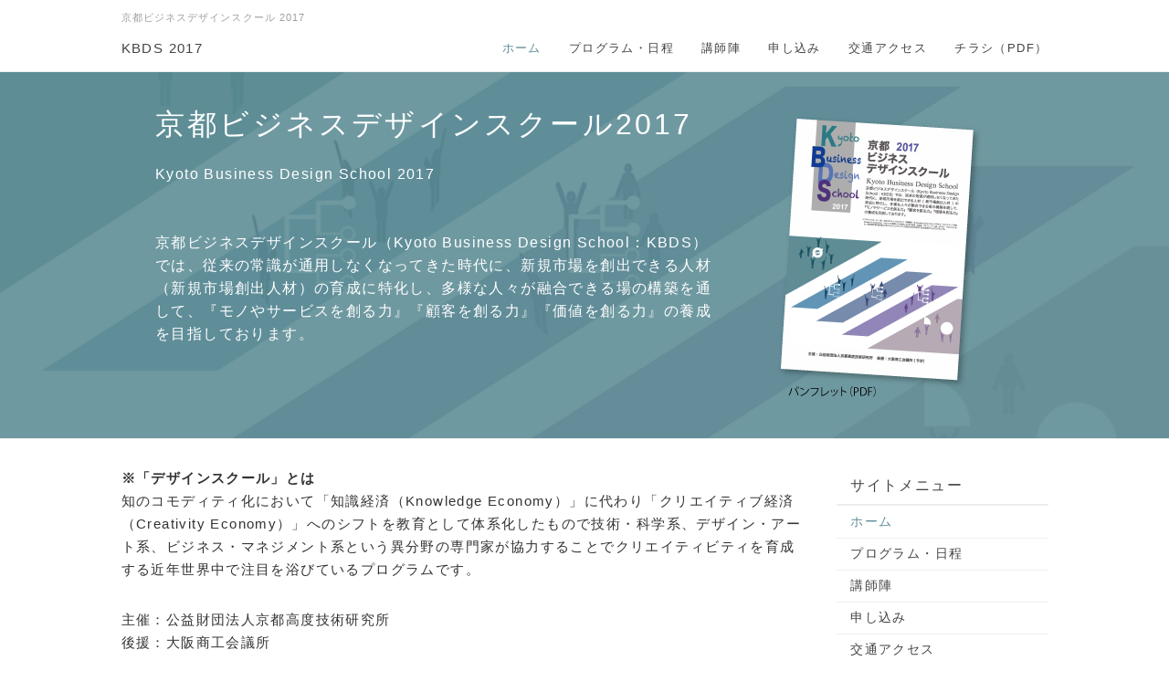

--- FILE ---
content_type: text/html; charset=UTF-8
request_url: https://xmgt.jp/bds/2017/
body_size: 6843
content:
<!DOCTYPE html>
<html lang="ja">
<head>
    <meta charset="UTF-8">
    <meta http-equiv="X-UA-Compatible" content="IE=edge">
    <meta name="viewport" content="width=device-width, initial-scale=1">
    <title>京都ビジネスデザインスクール2017</title>
    <meta name="keywords" content="京都,ビジネスデザインスクール,奥田充一,イノベーション,デザイン,ビジネスモデル" />
    <meta name="description" content="京都ビジネスデザインスクール（Kyoto Business Design School : KBDS) では、 従来の常識が通用しなくなってきた時代に、新規市場を創出できる人材(新市場創出人材)の育成に特化し、多様な人々が融合できる場の構築を通して、『モノやサービスを創る力』『顧客を創る力』『価値を創る力』の養成を目指しております。" />
    <link rel="alternate" type="application/rss+xml" title="RSS" href="https://xmgt.jp/bds/2017/index.php?cmd=rss" />
        <link rel="stylesheet" href="skin/bootstrap/css/bootstrap.min.css" />
<link rel="stylesheet" media="screen" href="skin/hokukenstyle/haik_seed/main.css?1553672226">
    <script type="text/javascript" src="js/jquery.js"></script><script type="text/javascript" src="skin/bootstrap/js/bootstrap.min.js"></script><script src="https://use.fontawesome.com/f8a094c6b4.js"></script><script type="text/javascript" src="js/jquery.cookie.js"></script>            <script>
if (typeof QHM === "undefined") QHM = {};
QHM = {"window_open":true,"exclude_host_name_regex":"","default_target":"_blank"};
</script><style>

/* Base custom styling */
body{
      background-color: ;
  }
.navbar-default{
      background-color: ;
  }
.haik-footer{
      background-color: ;
  }

body, h1, h2, h3, h4, h5, h6 {
	font-family: "ヒラギノ角ゴ ProN","Hiragino Kaku Gothic ProN","メイリオ","Meiryo","MS ゴシック","MS Gothic","MS Pゴシック","MS PGothic",sans-serif;
}

/* Navigation custom styling */

/* background texture changes */
</style>
<meta name="GENERATOR" content="Quick Homepage Maker; version=7.0.2; haik=true" />
<link rel="canonical" href="https://xmgt.jp/bds/2017">
<link rel="stylesheet" href="plugin/section/section.css" />
<style class="qhm-plugin-section-style">#qhm_section_1 {color:#ffffff;background-color:#5F8E96;background-image:url(https://xmgt.jp/bds/2017/./swfu/d/bg-header.png);}</style>

<script src="js/qhm.min.js"></script><style>
.qhm-bs-nav .list2 {
  position: absolute;
  width: 1px;
  height: 1px;
  margin: -1px;
  padding: 0;
  overflow: hidden;
  clip: rect(0,0,0,0);
  border: 0;
}
</style>
<script type="text/javascript">
$(function(){
  $(".list-group > .list-group-item").find(".list-group-item").removeClass("list-group-item");
  $("#menubar .list-group .list-group-item a").each(function(){
    var url = $(this).attr("href");
    if (url == "https://xmgt.jp/bds/2017/index.php\?FrontPage") {
      $(this).parent().addClass("active");
    }
  });
});
</script>

<link href="//maxcdn.bootstrapcdn.com/font-awesome/4.3.0/css/font-awesome.min.css" rel="stylesheet">

<style>
.share_buttons {
  display: table;
}
.share_buttons.center {
  margin: 0 auto;
  text-align: center;
}
.share_buttons.right {
  float: right;
  margin-right: 10px;
}
.share_buttons.share_buttons_nav ul.nav {
  margin: 0px;
}
.share_buttons.share_buttons_nav ul.nav > li > a {
  padding: 0 3px;
}
.share_buttons ul.nav > li {
  margin: 0px;
}
.share_buttons ul.nav > li > a {
  display: block;
  margin: 0;
  font-size: inherit;
  color: #999;
  padding: 0 3px;
}
.share_buttons ul.nav > li > a:hover {
  background-color: transparent;
}
.share_buttons ul.nav > li > a i.orgm-icon-facebook-2:before {
  background-color: white;
  border-radius: 7px;
  max-height: 24px;
}
.share_buttons ul.nav > li > a i.orgm-icon-twitter-2:before {
  background-color: white;
  border-radius: 7px;
  max-height: 24px;
}
.share_buttons ul.nav > li > a i.orgm-icon-google-plus-2:before {
  background-color: white;
  border-radius: 7px;
  max-height: 24px;
}
.share_buttons ul.nav > li > a.facebook:hover > i {
  color: #3b5998;
}
.share_buttons ul.nav > li > a.twitter:hover > i {
  color: #3fbdf6;
}
.share_buttons ul.nav > li > a.google-plus:hover > i {
  color: #d34836;
}
</style>
</head>
<body class="haik-palette-cyan">
        <div class="haik-headcopy">
      <div class="container">
        <div id="headcopy" class="qhm-head-copy">
<h1>京都ビジネスデザインスクール 2017</h1>
</div><!-- END: id:headcopy -->
      </div>
    </div>
    <!-- ◆ Navbar ◆ ======================================================= -->
    <nav id="navigator" class="navbar-default haik-nav" role="navigation" >
      <div class="container">
        <div class="navbar-header">
          <a class="navbar-brand" href="https://xmgt.jp/bds/2017">
                          KBDS 2017                      </a>
          <button type="button" class="navbar-toggle" data-toggle="collapse" data-target="#bs-example-navbar-collapse-1">
                <span class="sr-only">Toggle navigation</span>
                <span class="icon-bar-menu">MENU</span>
          </button>
        </div>
        <div class="collapse navbar-collapse" id="bs-example-navbar-collapse-1">
          
<!-- SITENAVIGATOR CONTENTS START -->
<ul class="qhm-bs-nav nav navbar-nav navbar-right" ><li class="focus active"><a href="https://xmgt.jp/bds/2017/index.php?FrontPage" title="FrontPage">ホーム</a></li>
<li><a href="https://xmgt.jp/bds/2017/index.php?schedule" title="schedule">プログラム・日程</a></li>
<li><a href="https://xmgt.jp/bds/2017/index.php?teachers" title="teachers">講師陣</a></li>
<li><a href="https://xmgt.jp/bds/2017/index.php?contact" title="contact">申し込み</a></li>
<li><a href="https://xmgt.jp/bds/2017/index.php?access" title="access">交通アクセス</a></li>
<li><a href="http://kyoto.dschool.jp/swfu/d/KBDS2017.pdf">チラシ（PDF）</a></li></ul>


<!-- SITENAVIGATOR CONTENTS END -->
        </div>
      </div>
    </nav>
    <!-- ◆ Eyecatch ◆ ========================================================= -->
    <header class="haik-eyecatch-top">
      <div id="qhm_eyecatch" class="qhm-eyecatch"><section  id="qhm_section_1" class="jumbotron qhm-section qhm-section-default  qhm-eyecatch" data-background-image="bg-header.png" data-background-type="cover" data-height="" data-horizontal-align="center" data-vertical-align="middle">
  
  
    <div>
      <div class="container-fluid qhm-section-content">
        <div class="row"><div class="col-sm-8 " style=""><div class="qhm-align-left" style="text-align:left"><h1 id="content_3_0">京都ビジネスデザインスクール2017</h1>
<p>Kyoto Business Design School 2017<br />
<br class="spacer" /><br />
京都ビジネスデザインスクール（Kyoto Business Design School：KBDS）では、従来の常識が通用しなくなってきた時代に、新規市場を創出できる人材（新規市場創出人材）の育成に特化し、多様な人々が融合できる場の構築を通して、『モノやサービスを創る力』『顧客を創る力』『価値を創る力』の養成を目指しております。</p></div>
</div><div class="col-sm-4 " style=""><p><a href="http://kyoto.dschool.jp/swfu/d/KBDS2017.pdf"><img src="swfu/d/KBDS-panf.png" alt="KBDSパンフレット" title="KBDSパンフレット"    class=""></a></p>
</div></div>

      </div>
    </div>
</section></div>    </header>
    <!-- ◆ Content ◆ ========================================================= -->
    <div class="container">
      <div class="row">
        <div class="col-sm-9">
          <main class="haik-container haik-content" role="main">
            
<!-- BODYCONTENTS START -->

<p><strong>※「デザインスクール」とは</strong><br />
知のコモディティ化において「知識経済（Knowledge Economy）」に代わり「クリエイティブ経済（Creativity Economy）」へのシフトを教育として体系化したもので技術・科学系、デザイン・アート系、ビジネス・マネジメント系という異分野の専門家が協力することでクリエイティビティを育成する近年世界中で注目を浴びているプログラムです。</p>
<p>主催：公益財団法人京都高度技術研究所<br />
後援：大阪商工会議所</p>
<h2 id="content_1_0">KBDS 2017が目指すこと  <a class="anchor" id="f3b11739" name="f3b11739"></a></h2>

<h3 id="content_1_1">『もの（サービス）創り＋顧客創り＋価値創り』  <a class="anchor" id="mf0d6b6e" name="mf0d6b6e"></a></h3>
<p>顧客のニーズが多様化している現代社会において、人々のモノに対する価値の捉え方も変化しており、今までのように形や色、性能や機能といった情報だけでは、モノが売れなく、ビジネスが成り立たなくなってきています。そのような価値の変化に注目し、人々がモノを持つことによって得られる「楽しさ」や「心地よさ」などの体験をデザインするUX(User eXperience)デザインをテーマに、「モノもサービスも」を包括的に捉え、企業が顧客と共に価値を創造する「共創価値」や、顧客によって定義され、経験を通じて創造される「文脈価値」の創出について、様々な角度から検討·検証作業を実践します。</p>

<h3 id="content_1_2">『多様な人々が価値創造できる場の提供』  <a class="anchor" id="y5db5d34" name="y5db5d34"></a></h3>
<p>ビジネスモデルの構築とその検証という作業を繰り返す仮設のマネジメント手法※1の実践と「人は人と話すときしか新しいことを言わない」ということを前提に、イノベーション創出のために多様な人々がワイワイぶつかる“混沌とした場”を提供します。</p>

<h2 id="content_1_3">KBDSが大切にする『３つの教え方』  <a class="anchor" id="k47de124" name="k47de124"></a></h2>
<p><strong>1 『共通価値(CSV）』</strong><br />
日本人が大切にしていた近江商人の「三方良し」や渋沢栄一氏の「右手に算盤左手に論語」の考え方にも共通するハーバード大学のマイケル・ポーター氏らが提唱した「経済的価値を創造しながら、社会的ニーズに対応することで社会的価値も創造する」という考え方。</p>
<p><strong>2 『Jobs To Be Done』</strong><br />
ハーバード大学のクレイトン・クリステンセン氏が提唱した考え方。（≒「ドリルを買いに来る人は、４分の１インチのドリルを欲しているのではない。４分の１インチの穴を欲しているのだ。」by セオドア・レビット氏）</p>
<p><strong>3 『「B2B / 「B2C」から「A2A」（アクター to アクター）へ』※2</strong><br />
ハワイ大学のステファン・バーゴ氏とアリゾナ大学のロバート・ラッシュ氏が提唱している考え方。</p>
<hr class="full_hr" />
<p>※1 仮設のマネジメント手法とは、元早稲田大学ビジネス研究科の大江建氏が提唱されたビジネスの可能性を検証する手法です。</p>
<p>※2 『A2A』(アクター to アクター)とは、バーゴ氏は『価値提案は、あるアクター(企業)から別のアクター(消費者または顧客)に提示され, その提示された価値提案を消費者が受け容れ、その価値提案に含まれるオファリングを購入して使用することによって、文脈価値が具現化される (Vargo2009)」と説明されています。</p>

<!-- BODYCONTENTS END -->
          </main>
        </div>
        <div class="col-sm-3">
          <aside class="haik-menu" role="complementary">
            <!-- ■BEGIN id:menubar -->
<div id="menubar" class="bar">

<!-- MENUBAR CONTENTS START -->
<h2 id="content_7_0">サイトメニュー</h2>
<ul class="list1 list-group"><li class="list-group-item"><a href="https://xmgt.jp/bds/2017/index.php?FrontPage" title="FrontPage">ホーム</a></li>
<li class="list-group-item"><a href="https://xmgt.jp/bds/2017/index.php?schedule" title="schedule">プログラム・日程</a></li>
<li class="list-group-item"><a href="https://xmgt.jp/bds/2017/index.php?teachers" title="teachers">講師陣</a></li>
<li class="list-group-item"><a href="https://xmgt.jp/bds/2017/index.php?contact" title="contact">申し込み</a></li>
<li class="list-group-item"><a href="https://xmgt.jp/bds/2017/index.php?access" title="access">交通アクセス</a></li></ul>

<h2 id="content_7_1">お問い合わせ先</h2>
<p>主催：<a href="http://www.astem.or.jp/">公益財団法人京都高度技術研究所</a><br />
後援：大阪商工会議所</p>

<h2 id="content_7_2">KBDS事務局</h2>
<p>担当：更田（さらた）、高橋（たかはし）<br />
TEL：075－315－6725<br />
FAX：075－315－6634<br />
E-mail：office@mot.astem.or.jp<br />
WEB：<a href="http://kyoto.dschool.jp">http://kyoto.dschool.jp</a></p>
<p>本プログラムは、公益財団法人 京都高度技術研究所 創業人材育成支援部が運営しています。</p>

<!-- MENUBAR CONTENTS END -->

</div>
<!-- □END id:menubar -->          </aside>
        </div>
      </div>
      <!-- summary start -->







<!-- summary end -->    </div>
        <!-- ◆ Footer ◆ ========================================================== -->
    <footer class="haik-footer" role="contentinfo">
      <div class="container haik-footer-border">
        
<!-- SITENAVIGATOR2 CONTENTS START -->
<div class="row"><div class="col-sm-4 " style=""><div class="qhm-align-left" style="text-align:left"><h4 id="content_10_0">サイトメニュー</h4>
<p><a href="https://xmgt.jp/bds/2017/index.php?FrontPage" class="focus" title="FrontPage">ホーム</a><br />
<a href="https://xmgt.jp/bds/2017/index.php?schedule" title="schedule">プログラム・日程</a><br />
<a href="https://xmgt.jp/bds/2017/index.php?teachers" title="teachers">講師陣</a><br />
<a href="https://xmgt.jp/bds/2017/index.php?contact" title="contact">申し込み</a><br />
<a href="https://xmgt.jp/bds/2017/index.php?access" title="access">交通アクセス</a><br />
<a href="http://kyoto.dschool.jp/swfu/d/KBDS2017.pdf">チラシ（PDF）</a></p></div>
</div><div class="col-sm-4 " style=""><div class="qhm-align-left" style="text-align:left"><h4 id="content_11_0">過去のプログラム</h4>
<p><a href="http://kyoto.dschool.jp/2013/">京都D-School 2013</a><br />
<a href="http://kyoto.dschool.jp/2014/">京都D-School 2014</a><br />
<a href="http://kyoto.dschool.jp/2015/">京都D-School 2015</a><br />
<a href="http://kyoto.dschool.jp/2016/">KBDS 2016</a></p></div>
<p>京都D-Schoolとは、KBDSの前身となるプログラムの名称です。</p>
</div><div class="col-sm-4 " style=""><div class="qhm-align-left" style="text-align:left"><h4 id="content_12_0">KBDS事務局</h4>
<p>担当：更田（さらた）、高橋（たかはし）<br />
TEL：075－315－6725<br />
FAX：075－315－6634<br />
E-mail：office@mot.astem.or.jp<br />
WEB：<a href="http://kyoto.dschool.jp">http://kyoto.dschool.jp</a></p></div>
<div class="share_buttons left"><ul class="nav nav-pills"><li><a href="http://www.facebook.com/share.php?u=https%3A%2F%2Fxmgt.jp%2Fbds%2F2017%2Findex.php%3FFrontPage" class="facebook" onclick="window.open(this.href, 'FBwindow', 'width=650, height=450, menubar=no, toolbar=no, scrollbars=yes'); return false;" title="Facebook でシェア"><i class="fa fa-2x fa-facebook-square"></i><span class="sr-only">Facebook でシェア</span></a></li><li><a href="http://twitter.com/share?url=https%3A%2F%2Fxmgt.jp%2Fbds%2F2017%2Findex.php%3FFrontPage&text=FrontPage" class="twitter" onclick="window.open(this.href, 'tweetwindow', 'width=550, height=450,personalbar=0,toolbar=0,scrollbars=1,resizable=1'); return false;" title="Twitter でシェア"><i class="fa fa-2x fa-twitter-square"></i><span class="sr-only">Twitter でシェア</span></a></li><li><a href="https://plus.google.com/share?url=https%3A%2F%2Fxmgt.jp%2Fbds%2F2017%2Findex.php%3FFrontPage" class="google-plus" onclick="window.open(this.href, 'Gwindow', 'width=650, height=450, menubar=no, toolbar=no, scrollbars=yes'); return false;" title="Google+ でシェア"><i class="fa fa-2x fa-google-plus-square"></i><span class="sr-only">Google+ でシェア</span></a></li></ul></div>
</div></div>
<p><br class="spacer" /><br />
本プログラムは、公益財団法人 京都高度技術研究所 創業人材育成支援部が運営しています。</p>
<ul class="list1" ><li>公益財団法人京都高度技術研究所<br />
<a href="https://www.astem.or.jp/">https://www.astem.or.jp/</a></li></ul>
<div class="qhm-align-right" style="text-align:right"><p><a href="#navigator">↑ページのトップへ</a></p></div>
<p>© Kyoto Business Design School 2017</p>

<!-- SITENAVIGATOR2 CONTENTS END -->
      </div>
    </footer>
        <!-- ◆ Licence ◆ ========================================================== -->
    <div class="haik-licence" role="contentinfo">
      <div class="container">
        <div class="text-center haik-copyright">
          <p> Copyright © 2026 <a href="http://www.astem.or.jp/">ASTEM</a> All Rights Reserved.
          京都市下京区中堂寺南町134番 </p>
        </div>
              </div>
    </div>
    <!-- ■　アクセスタグ■ ============================================== -->
    <script>
  (function(i,s,o,g,r,a,m){i['GoogleAnalyticsObject']=r;i[r]=i[r]||function(){
  (i[r].q=i[r].q||[]).push(arguments)},i[r].l=1*new Date();a=s.createElement(o),
  m=s.getElementsByTagName(o)[0];a.async=1;a.src=g;m.parentNode.insertBefore(a,m)
  })(window,document,'script','https://www.google-analytics.com/analytics.js','ga');

  ga('create', 'UA-41652953-2', 'auto');
  ga('send', 'pageview');

</script>    
<script>
$(function(){



  $(".qhm-bs-nav ul.list2").each(function(){
    var $ul = $(this);
    var $li = $ul.parent();

    $ul.removeClass("list2").addClass("dropdown-menu");

    if ($li.children("a").length) {
      $li.children("a").addClass("dropdown-toggle").attr("data-toggle", "dropdown").append("<b class=\"caret\"></b>");
    }
    else {
      $("body").append($ul);
      var $child = $li.contents();

      $li.prepend("<a href=\"#\"></a>").children("a").append($child).addClass("dropdown-toggle").attr("data-toggle", "dropdown").append("<b class=\"caret\"></b>");
      $li.append($ul);
    }
  });

});
</script>
<script>
$("#body, [role=main]").fitVids({ignore:""});
</script></body>
</html>


--- FILE ---
content_type: text/css
request_url: https://xmgt.jp/bds/2017/skin/hokukenstyle/haik_seed/main.css?1553672226
body_size: 16618
content:
@-webkit-keyframes fade-in{0%{display:none;opacity:0;filter:alpha(opacity=0)}1%{display:block;opacity:0;filter:alpha(opacity=0)}100%{display:block;opacity:1;filter:alpha(opacity=100)}}@keyframes fade-in{0%{display:none;opacity:0;filter:alpha(opacity=0)}1%{display:block;opacity:0;filter:alpha(opacity=0)}100%{display:block;opacity:1;filter:alpha(opacity=100)}}h1{font-size:32px}h2{font-size:25px}h3{font-size:21px}h4{font-size:18px}@media(max-width:767px){h1{font-size:26px}h2{font-size:22px}h3{font-size:20px}h4{font-size:18px}}h1{margin:30px 0 25px}h2{margin:30px 0 25px}h3{margin:20px 0 15px}h4{margin:15px 0 10px}p{font-size:15px}p{margin-bottom:30px}@media(max-width:767px){p{margin-bottom:25px}}img{max-width:100%}.qhm-block{padding:15px!important}.qhm-block>h1:first-child,.qhm-block>h2:first-child,.qhm-block>h3:first-child,.qhm-block>h4:first-child,.qhm-block>div[class*=qhm-align-]:first-child>h1:first-child,.qhm-block>div[class*=qhm-align-]:first-child>h2:first-child,.qhm-block>div[class*=qhm-align-]:first-child>h3:first-child,.qhm-block>div[class*=qhm-align-]:first-child>h4:first-child,.qhm-block>+:first-child,.qhm-block>ol:first-child{margin-top:0}.qhm-block>p:last-child,.qhm-block>h1:last-child,.qhm-block>h2:last-child,.qhm-block>h3:last-child,.qhm-block>h4:last-child,.qhm-block>div[class*=qhm-align-]:last-child>p:last-child,.qhm-block>div[class*=qhm-align-]:last-child>h1:last-child,.qhm-block>div[class*=qhm-align-]:last-child>h2:last-child,.qhm-block>div[class*=qhm-align-]:last-child>h3:last-child,.qhm-block>div[class*=qhm-align-]:last-child>h4:last-child,.qhm-block>ul:last-child,.qhm-block>ol:last-child{margin-bottom:0}.qhm-bs-block>h1:first-child,.qhm-bs-block>h2:first-child,.qhm-bs-block>h3:first-child,.qhm-bs-block>h4:first-child,.qhm-bs-block>div[class*=qhm-align-]:first-child>h1:first-child,.qhm-bs-block>div[class*=qhm-align-]:first-child>h2:first-child,.qhm-bs-block>div[class*=qhm-align-]:first-child>h3:first-child,.qhm-bs-block>div[class*=qhm-align-]:first-child>h4:first-child,.qhm-bs-block>ul:first-child,.qhm-bs-block>ol:first-child{margin-top:0}.qhm-bs-block>p:last-child,.qhm-bs-block>h1:last-child,.qhm-bs-block>h2:last-child,.qhm-bs-block>h3:last-child,.qhm-bs-block>h4:last-child,.qhm-bs-block>div[class*=qhm-align-]:last-child>p:last-child,.qhm-bs-block>div[class*=qhm-align-]:last-child>h1:last-child,.qhm-bs-block>div[class*=qhm-align-]:last-child>h2:last-child,.qhm-bs-block>div[class*=qhm-align-]:last-child>h3:last-child,.qhm-bs-block>div[class*=qhm-align-]:last-child>h4:last-child,.qhm-bs-block>ul:last-child,.qhm-bs-blocl>ol:last-child{margin-bottom:0}.qhm-section:not(.qhm-eyecatch) .container-fluid>h1:first-child,.qhm-section:not(.qhm-eyecatch) .container-fluid>h2:first-child,.qhm-section:not(.qhm-eyecatch) .container-fluid>h3:first-child,.qhm-section:not(.qhm-eyecatch) .container-fluid>h4:first-child,.qhm-section:not(.qhm-eyecatch) .container-fluid>div[class*=qhm-align-]:first-child>h1:first-child,.qhm-section:not(.qhm-eyecatch) .container-fluid>div[class*=qhm-align-]:first-child>h2:first-child,.qhm-section:not(.qhm-eyecatch) .container-fluid>div[class*=qhm-align-]:first-child>h3:first-child,.qhm-section:not(.qhm-eyecatch) .container-fluid>div[class*=qhm-align-]:first-child>h4:first-child,.qhm-section:not(.qhm-eyecatch) .container-fluid>ul:first-child,.qhm-section:not(.qhm-eyecatch) .container-fluid>ol:first-child{margin-top:0}.qhm-section:not(.qhm-eyecatch) .container-fluid>p:last-child,.qhm-section:not(.qhm-eyecatch) .container-fluid>h1:last-child,.qhm-section:not(.qhm-eyecatch) .container-fluid>h2:last-child,.qhm-section:not(.qhm-eyecatch) .container-fluid>h3:last-child,.qhm-section:not(.qhm-eyecatch) .container-fluid>h4:last-child,.qhm-section:not(.qhm-eyecatch) .container-fluid>div[class*=qhm-align-]:last-child>p:last-child,.qhm-section:not(.qhm-eyecatch) .container-fluid>div[class*=qhm-align-]:last-child>h1:last-child,.qhm-section:not(.qhm-eyecatch) .container-fluid>div[class*=qhm-align-]:last-child>h2:last-child,.qhm-section:not(.qhm-eyecatch) .container-fluid>div[class*=qhm-align-]:last-child>h3:last-child,.qhm-section:not(.qhm-eyecatch) .container-fluid>div[class*=qhm-align-]:last-child>h4:last-child,.qhm-section:not(.qhm-eyecatch) .container-fluid>ul:last-child,.qhm-section:not(.qhm-eyecatch) .container-fluid>ol:last-child{margin-bottom:0}@media(min-width:768px){div[class^=col-sm-]>h1:first-child,div[class^=col-sm-]>h2:first-child,div[class^=col-sm-]>h3:first-child,div[class^=col-sm-]>h4:first-child,div[class^="col-sm-"]>div[class*="qhm-align-"]:first-child>h1:first-child,div[class^="col-sm-"]>div[class*="qhm-align-"]:first-child>h2:first-child,div[class^="col-sm-"]>div[class*="qhm-align-"]:first-child>h3:first-child,div[class^="col-sm-"]>div[class*="qhm-align-"]:first-child>h4:first-child,div[class^=col-sm-]>ul:first-child,div[class^=col-sm-]>ol:first-child{margin-top:0}}@media(max-width:767px){div[class^=col-sm-]>p:first-of-type,div[class^="col-sm-"]>div[class*="qhm-align-"]:first-child>p:first-of-type{margin-top:10px}}div[class^=col-sm-]>p:last-child,div[class^=col-sm-]>h1:last-child,div[class^=col-sm-]>h2:last-child,div[class^=col-sm-]>h3:last-child,div[class^=col-sm-]>h4:last-child,div[class^="col-sm-"]>div[class*="qhm-align-"]:last-child>p:last-child,div[class^="col-sm-"]>div[class*="qhm-align-"]:last-child>h1:last-child,div[class^="col-sm-"]>div[class*="qhm-align-"]:last-child>h2:last-child,div[class^="col-sm-"]>div[class*="qhm-align-"]:last-child>h3:last-child,div[class^="col-sm-"]>div[class*="qhm-align-"]:last-child>h4:last-child,div[class^=col-sm-]>ul:last-child,div[class^=col-sm-]>ol:last-child{margin-bottom:0}ins{text-decoration:none;border-bottom:1px solid;padding-bottom:2px}.handline{background-color:#fffacc;background-repeat:repeat}.container{max-width:1045px}.container.haik-fullpage-container{max-width:100%}nav .container{max-width:1075px}@media(min-width:768px){.container{width:inherit}}.navbar{border:none;border-radius:0;margin-bottom:0;line-height:normal}.haik-eyecatch-top>.qhm-eyecatch>.qhm-section>div>div>h1{color:inherit;font-size:30px;font-weight:400;line-height:1.7em;margin:15px 0}@media(max-width:992px){.haik-eyecatch-top>.qhm-eyecatch>.qhm-section>div>div>h1{font-size:28px}}@media(max-width:767px){.haik-eyecatch-top>.qhm-eyecatch>.qhm-section>div>div>h1{font-size:25px}}.haik-eyecatch-top>.qhm-eyecatch>.qhm-section>div>div>h2,.haik-eyecatch-main>.qhm-eyecatch>.qhm-section>div>div>h2{color:inherit;font-size:25px;font-weight:400;line-height:1.7em;margin:15px 0}@media(max-width:992px){.haik-eyecatch-top>.qhm-eyecatch>.qhm-section>div>div>h2,.haik-eyecatch-main>.qhm-eyecatch>.qhm-section>div>div>h2{font-size:23px}}@media(max-width:767px){.haik-eyecatch-top>.qhm-eyecatch>.qhm-section>div>div>h2,.haik-eyecatch-main>.qhm-eyecatch>.qhm-section>div>div>h2{font-size:22px}}.haik-eyecatch-top>.qhm-eyecatch>.qhm-section>div>div>h3,.haik-eyecatch-main>.qhm-eyecatch>.qhm-section>div>div>h3{color:inherit;font-size:18px;font-weight:400;line-height:1.7em;margin:15px 0}.haik-eyecatch-top>.qhm-eyecatch>.qhm-section>div>div>h1>small,.haik-eyecatch-main>.qhm-eyecatch>.qhm-section>div>div>h1>small,.haik-eyecatch-top>.qhm-eyecatch>.qhm-section>div>div>h2>small,.haik-eyecatch-main>.qhm-eyecatch>.qhm-section>div>div>h2>small,.haik-eyecatch-top>.qhm-eyecatch>.qhm-section>div>div>h3>small,.haik-eyecatch-main>.qhm-eyecatch>.qhm-section>div>div>h3>small{color:inherit;font-weight:400;line-height:1.7em;margin:15px 0}.haik-eyecatch-top>.qhm-eyecatch>.qhm-section>div>div>p,.haik-eyecatch-main>.qhm-eyecatch>.qhm-section>div>div>p{font-size:16px}.btn{border-radius:0;padding:10px 35px;overflow:hidden}.btn-default{color:#fff;background-color:#babcbc;border:1px solid #babcbc;letter-spacing:.09em;border-radius:5px}.btn-default:hover,.btn-default:focus{background-color:#c7cbca;border:1px solid #c7cbca;color:#fff}.btn-primary{background-color:#3bafda;border:1px solid #3bafda;letter-spacing:.09em;border-radius:5px}.btn-primary:hover,.btn-primary:focus{background-color:#6bc9eb;border:1px solid #6bc9eb}.btn-info{background-color:#4ecdc4;border:1px solid #4ecdc4;letter-spacing:.09em;border-radius:5px}.btn-info:hover,.btn-info:focus{background-color:#73d7d1;border:1px solid #73d7d1}.btn-success{background-color:#9fd85d;border:1px solid #9fd85d;letter-spacing:.09em;border-radius:5px}.btn-success:hover,.btn-success:focus{background-color:#b8e287;border:1px solid #b8e287}.btn-warning{background-color:#ffc551;border:1px solid #ffc551;letter-spacing:.09em;border-radius:5px}.btn-warning:hover,.btn-warning:focus{background-color:#ffcd6b;border:1px solid #ffcd6b}.btn-danger{background-color:#fc5f62;border:1px solid #fc5f62;letter-spacing:.09em;border-radius:5px}.btn-danger:hover,.btn-danger:focus{background-color:#fa8e91;border:1px solid #fa8e91}.btn-round{border-radius:4px}.btn.btn-ghost,.btn.btn-ghost-w{background-color:#fff;border-radius:30px;border-width:3px;border-style:solid}.btn-default.btn-ghost{color:#ababab;border-color:#ababab}.btn-default.btn-ghost:hover,.btn-default.btn-ghost:focus{background-color:#ababab;color:#fff}.btn-primary.btn-ghost{color:#51a8dd;border-color:#51a8dd}.btn-primary.btn-ghost:hover,.btn-primary.btn-ghost:focus{background-color:#51a8dd;color:#fff}.btn-info.btn-ghost{color:#78c2c4;border-color:#78c2c4}.btn-info.btn-ghost:hover,.btn-info.btn-ghost:focus{background-color:#78c2c4;color:#fff}.btn-success.btn-ghost{color:#7ba23f;border-color:#7ba23f}.btn-success.btn-ghost:hover,.btn-success.btn-ghost:focus{background-color:#7ba23f;color:#fff}.btn-warning.btn-ghost{color:#f7c242;border-color:#f7c242}.btn-warning.btn-ghost:hover,.btn-warning.btn-ghost:focus{background-color:#f7c242;color:#fff}.btn-danger.btn-ghost{color:#eb7a77;border-color:#eb7a77}.btn-danger.btn-ghost:hover,.btn-danger.btn-ghost:focus{background-color:#eb7a77;color:#fff}.btn-default.btn-ghost-w,.btn-primary.btn-ghost-w,.btn-info.btn-ghost-w,.btn-success.btn-ghost-w,.btn-warning.btn-ghost-w,.btn-danger.btn-ghost-w{color:#2d2d2d;font-weight:700;letter-spacing:.1em;padding-left:40px;border-color:#fff}.btn-default.btn-ghost-w:hover,.btn-default.btn-ghost-w:focus,.btn-primary.btn-ghost-w:hover,.btn-primary.btn-ghost-w:focus,.btn-info.btn-ghost-w:hover,.btn-info.btn-ghost-w:focus,.btn-success.btn-ghost-w:hover,.btn-success.btn-ghost-w:focus,.btn-warning.btn-ghost-w:hover,.btn-warning.btn-ghost-wfocus,.btn-danger.btn-ghost-w:hover,.btn-danger.btn-ghost-w:focus{background-color:#fff;border-color:#fff;color:#666}.btn.btn-gradient{border-width:1px;border-style:solid;border-radius:4px}.btn-default.btn-gradient{background:-webkit-gradient(linear,left top,left bottom,from(#fff),to(#eee));background:-webkit-linear-gradient(#fff,#eee);background:linear-gradient(#fff,#eee);border-color:#DDD;color:#000}.btn-default.btn-gradient:hover{background:-webkit-gradient(linear,left top,left bottom,from(#fff),to(#fff));background:-webkit-linear-gradient(#fff,#fff);background:linear-gradient(#fff,#fff)}.btn-primary.btn-gradient{background:-webkit-gradient(linear,left top,left bottom,from(#51a8dd),to(#006ddb));background:-webkit-linear-gradient(#51a8dd,#006ddb);background:linear-gradient(#51a8dd,#006ddb);border-color:#006ddb;color:#fff}.btn-primary.btn-gradient:hover{background:-webkit-gradient(linear,left top,left bottom,from(#51a8dd),to(#51a8dd));background:-webkit-linear-gradient(#51a8dd,#51a8dd);background:linear-gradient(#51a8dd,#51a8dd)}.btn-info.btn-gradient{background:-webkit-gradient(linear,left top,left bottom,from(#8fe3e8),to(#00acbf));background:-webkit-linear-gradient(#8fe3e8,#00acbf);background:linear-gradient(#8fe3e8,#00acbf);border-color:#00acbf;color:#fff}.btn-info.btn-gradient:hover{background:-webkit-gradient(linear,left top,left bottom,from(#8fe3e8),to(#8fe3e8));background:-webkit-linear-gradient(#8fe3e8,#8fe3e8);background:linear-gradient(#8fe3e8,#8fe3e8)}.btn-success.btn-gradient{background:-webkit-gradient(linear,left top,left bottom,from(#62c462),to(#51a351));background:-webkit-linear-gradient(#62c462,#51a351);background:linear-gradient(#62c462,#51a351);border-color:#51a351;color:#fff}.btn-success.btn-gradient:hover{background:-webkit-gradient(linear,left top,left bottom,from(#62c462),to(#62c462));background:-webkit-linear-gradient(#62c462,#62c462);background:linear-gradient(#62c462,#62c462)}.btn-warning.btn-gradient{background:-webkit-gradient(linear,left top,left bottom,from(#f4ca66),to(#f4ab00));background:-webkit-linear-gradient(#f4ca66,#f4ab00);background:linear-gradient(#f4ca66,#f4ab00);border-color:#f4ab00;color:#fff}.btn-warning.btn-gradient:hover{background:-webkit-gradient(linear,left top,left bottom,from(#f4ca66),to(#f4ca66));background:-webkit-linear-gradient(#f4ca66,#f4ca66);background:linear-gradient(#f4ca66,#f4ca66)}.btn-danger.btn-gradient{background:-webkit-gradient(linear,left top,left bottom,from(#eb7a77),to(#e53030));background:-webkit-linear-gradient(#eb7a77,#e53030);background:linear-gradient(#eb7a77,#e53030);border-color:#e53030;color:#fff}.btn-danger.btn-gradient:hover{background:-webkit-gradient(linear,left top,left bottom,from(#eb7a77),to(#eb7a77));background:-webkit-linear-gradient(#eb7a77,#eb7a77);background:linear-gradient(#eb7a77,#eb7a77)}.btn-lg{padding:15px 45px}.btn-sm{padding:8px 20px}.btn-xs{padding:4px 13px}@media(min-width:768px){.navbar-btn{padding-left:15px;padding-right:15px}}.navbar-btn.btn{padding:6px 12px}.navbar-btn.btn-lg{padding:8px 16px;margin-top:5px;margin-bottom:5px}.navbar-btn.btn-sm{padding:4px 10px;margin-top:11px;margin-bottom:11px}.navbar-btn.btn-xs{padding:2px 6px;margin-top:12px;margin-bottom:12px}.navbar-btn.btn-ghost,.navbar-btn.btn-ghost-w{padding:6px 20px;margin-top:6px;margin-bottom:6px}.navbar-btn.btn-ghost.btn-lg,.navbar-btn.btn-ghost-w.btn-lg{padding:8px 24px;margin-top:3px;margin-bottom:2px}.navbar-btn.btn-ghost.btn-sm,.navbar-btn.btn-ghost-w.btn-sm{padding:4px 16px;margin-top:9px;margin-bottom:9px}.navbar-btn.btn-ghost.btn-xs,.navbar-btn.btn-ghost-w.btn-xs{padding:2px 12px;margin-top:11px;margin-bottom:11px}.navbar-btn>.btn{padding:6px 12px}.navbar-btn>.btn-lg{padding:8px 16px;margin-top:-3px;margin-bottom:-3px}.navbar-btn>.btn-sm{padding:4px 10px;margin-top:2px;margin-bottom:2px}.navbar-btn>.btn-xs{padding:2px 6px;margin-top:4px;margin-bottom:4px}.navbar-btn>.btn-ghost,.navbar-btn>.btn-ghost-w{padding:6px 20px;margin-top:-2px;margin-bottom:-2px}.navbar-btn>.btn-ghost.btn-lg,.navbar-btn>.btn-ghost-w.btn-lg{padding:8px 24px;margin-top:-5px;margin-bottom:-6px}.navbar-btn>.btn-ghost.btn-sm,.navbar-btn>.btn-ghost-w.btn-sm{padding:4px 16px;margin-top:1px;margin-bottom:1px}.navbar-btn>.btn-ghost.btn-xs,.navbar-btn>.btn-ghost-w.btn-xs{padding:2px 12px;margin-top:3px;margin-bottom:3px}dd,dt{line-height:2em}[data-plugin=search2]>div.input-group:before{top:9px!important}[data-plugin=search2]>div.form-group:before{top:5px!important}input.btn{padding-top:9px;padding-bottom:9px}.form-control{font-weight:400;border-radius:0;box-shadow:none}strong.word0{background-color:#ff6}strong.word1{background-color:#a0ffff}strong.word2{background-color:#9f9}strong.word3{background-color:#f99}strong.word4{background-color:#f6f}strong.word5{background-color:#800;color:white}strong.word6{background-color:#0a0;color:white}strong.word7{background-color:#886800;color:white}strong.word8{background-color:#004699;color:white}strong.word9{background-color:#909;color:white}.haik-container ul.nav-tabs>li{padding:0}.label{padding:.4em .6em .3em;font-weight:400}.haik-container .htmltagcloud{font-size:12px;line-height:340%}.menubar .htmltagcloud{font-size:6px;line-height:340%}.menubar .htmltagcloud span{display:block}.tagcloud0{font-size:100%}.tagcloud1{font-size:110%}.tagcloud2{font-size:120%}.tagcloud3{font-size:130%}.tagcloud4{font-size:140%}.tagcloud5{font-size:150%}.tagcloud6{font-size:160%}.tagcloud7{font-size:170%}.tagcloud8{font-size:180%}.tagcloud9{font-size:190%}.tagcloud10{font-size:200%}.tagcloud11{font-size:210%}.tagcloud12{font-size:220%}.tagcloud13{font-size:230%}.tagcloud14{font-size:240%}.tagcloud15{font-size:250%}.tagcloud16{font-size:260%}.tagcloud17{font-size:270%}.tagcloud18{font-size:280%}.tagcloud19{font-size:290%}.tagcloud20{font-size:300%}.tagcloud21{font-size:310%}.tagcloud22{font-size:320%}.tagcloud23{font-size:330%}.tagcloud24{font-size:340%}pre{margin-bottom:30px}.haik-nav .dropdown-menu{opacity:0;filter:alpha(opacity=0)}.haik-nav .open .dropdown-menu{opacity:1;filter:alpha(opacity=100);-webkit-animation-duration:.5s;animation-duration:.5s;-webkit-animation-name:fade-in;animation-name:fade-in}.haik-container ul>li,.haik-container ol>li{padding:3px 0}.haik-container ul>li>ul{margin:5px 0;padding-left:20px}.haik-container ul.list1,.haik-container ol.list1{margin-bottom:30px;font-size:15px}@media(max-width:767px){ul{padding-left:20px}}.haik-fullpage.haik-container{margin-bottom:0}.input-group .form-control{height:40px;border-radius:0;box-shadow:none;-webkit-box-shadow:none}.input-group .input-sm{height:38px;border-radius:0}.input-group .input-lg{height:57px;border-radius:0}.input-group .input-xs{height:38px}table.style_table{margin-bottom:20px;width:100%}.style_td,.style_th{border:1px solid #ddd;padding:8px;line-height:1.5;vertical-align:top;background-color:#fff}.qhm-section>div>.container-fluid{padding:15px}.clear{clear:both}.qblog_date{line-height:normal}@keyframes fade-in{0%{display:none;opacity:0;filter:alpha(opacity=0)}1%{display:block;opacity:0;filter:alpha(opacity=0)}100%{display:block;opacity:1;filter:alpha(opacity=100)}}html,body{letter-spacing:.1em;line-height:1.8em;color:#333}@media(max-width:767px){html,body{letter-spacing:.05em}}h1,h2,h3,h4,h5{line-height:1.7em;font-weight:400;letter-spacing:.1em}@media(max-width:767px){h1,h2,h3,h4,h5{letter-spacing:.05em}}p .btn{margin-top:10px;margin-bottom:10px}p .btn+br+.btn{margin-top:0}.haik-headcopy h1{margin-bottom:0;margin-top:10px;color:#9e9e9e;font-size:11px}.plugin-contents{border-top:2px dotted #ededed;border-bottom:2px dotted #ededed;padding:15px 0}.plugin-contents ul{margin:0}.plugin-contents ul li{padding:0}.plugin-contents a{font-size:15px}.haik-palette-cyan .haik-nav.navbar-default{background-color:transparent;font-size:13px}.haik-palette-cyan .haik-nav.navbar-default .navbar-toggle{background-color:#5F8E96;border:1px solid #5F8E96;padding:5px 9px 5px 10px;border-radius:5px}.haik-palette-cyan .haik-nav.navbar-default .navbar-toggle:hover,.haik-palette-cyan .haik-nav.navbar-default .navbar-toggle:focus{background-color:#08e3ff;border-color:#08e3ff}.haik-palette-cyan .haik-nav.navbar-default .navbar-toggle .icon-bar{width:30px;margin-left:auto;margin-right:auto}.haik-palette-cyan .haik-nav.navbar-default .navbar-toggle .icon-bar-menu{font-size:12px;font-weight:700;color:#fff;letter-spacing:.2em}.haik-palette-cyan .navbar-brand{color:#444;font-size:15px}.haik-palette-cyan .navbar-brand:hover{color:#5F8E96}@media(min-width:768px){.haik-palette-cyan .haik-nav .navbar-nav{float:right}}.haik-palette-cyan .haik-nav.affix{width:100%;z-index:9;top:0;border-bottom:1px solid #ededed;background-color:rgba(255,255,255,.9)}.haik-palette-cyan .navbar-default{color:#444}@media(max-width:767px){.haik-palette-cyan .navbar-default .navbar-nav>li{border-bottom:1px solid #ededed}.haik-palette-cyan .navbar-default .navbar-nav>li:last-child{border-bottom:none}}.haik-palette-cyan .navbar-default .navbar-nav>li>a{color:#444}.haik-palette-cyan .navbar-default .navbar-nav>li>a:hover{color:#5F8E96}@media(max-width:767px){.haik-palette-cyan .navbar-default .navbar-nav>li a{padding:15px}}.haik-palette-cyan .navbar-default .navbar-nav>li.active>a,.haik-palette-cyan .navbar-default .navbar-nav>li.active>a:hover{background-color:transparent;color:#5F8E96}.haik-palette-cyan .navbar-default .qhm-bs-nav li .noexists a,.haik-palette-cyan .navbar-default .list1 li .noexists a{color:#444;position:relative;display:block;padding:13px}.haik-palette-cyan .navbar-default .list1{float:right;padding-left:0;margin:0;list-style:none;letter-spacing:.1em}@media(max-width:767px){.haik-palette-cyan .navbar-default .list1{float:none}}.haik-palette-cyan .navbar-default .list1>li{display:block;position:relative;float:left}@media(max-width:767px){.haik-palette-cyan .navbar-default .list1>li{float:none;border-bottom:1px solid #ededed}.haik-palette-cyan .navbar-default .list1>li:last-child{border-bottom:none}}.haik-palette-cyan .navbar-default .list1>li>a{position:relative;display:block;padding:14px;color:#444}.haik-palette-cyan .navbar-default .list1>li>a:hover{color:#5F8E96;text-decoration:none}.haik-palette-cyan .navbar-default .list1>li.active>a{color:#5F8E96;background-color:transparent}.haik-palette-cyan .navbar-default .list1>li.active>a:hover{color:#5F8E96;background-color:transparent}.haik-palette-cyan .nav .open>a:focus,.haik-palette-cyan .nav .open>a:hover,.haik-palette-cyan .nav .open>a{border-color:transparent}.haik-palette-cyan .navbar-default .navbar-nav>.open>a,.haik-palette-cyan .navbar-default .navbar-nav>.open>a:hover,.haik-palette-cyan .navbar-default .navbar-nav>.open>a:focus{background-color:transparent;color:#444}.haik-palette-cyan .dropdown-menu{background-color:#fff;border-color:#ededed;border-radius:0;list-style-image:url([data-uri])}.haik-palette-cyan .navbar-nav .open .dropdown-menu>li>a{padding:5px 20px;color:#444;font-size:13px}.haik-palette-cyan .navbar-nav .open .dropdown-menu>li>a:hover{color:#fff;background-color:#5F8E96}@media(max-width:767px){.haik-palette-cyan .navbar-nav .open .dropdown-menu>li>a:hover{background-color:transparent;color:#5F8E96}}@media(max-width:767px){.haik-palette-cyan .navbar-nav .open .dropdown-menu>li>a{color:#444;background-color:transparent;padding:10px 15px}}.haik-palette-cyan .navbar-default .navbar-nav .open .dropdown-menu>.active>a,.haik-palette-cyan .navbar-default .navbar-nav .open .dropdown-menu>.active>a:hover,.haik-palette-cyan .navbar-default .navbar-nav .open .dropdown-menu>.active>a:focus{color:#fff;background-color:#5F8E96}@media(max-width:767px){.haik-palette-cyan .navbar-default .navbar-nav .open .dropdown-menu>.active>a,.haik-palette-cyan .navbar-default .navbar-nav .open .dropdown-menu>.active>a:hover,.haik-palette-cyan .navbar-default .navbar-nav .open .dropdown-menu>.active>a:focus{color:#fff;background-color:#5F8E96}}.haik-palette-cyan .haik-eyecatch-top .qhm-eyecatch .qhm-section{height:150px}.haik-palette-cyan .haik-eyecatch-top .jumbotron{padding:0;margin-bottom:0;border-radius:0;border-top:1px solid #ededed;border-bottom:1px solid #ededed}.haik-palette-cyan .haik-eyecatch-top .jumbotron h1{font-size:32px;margin:15px 0}@media(max-width:992px){.haik-palette-cyan .haik-eyecatch-top .jumbotron h1{font-size:28px}}@media(max-width:767px){.haik-palette-cyan .haik-eyecatch-top .jumbotron h1{font-size:26px}}.haik-palette-cyan .haik-eyecatch-top .jumbotron h2{font-size:28px;margin:15px 0}@media(max-width:992px){.haik-palette-cyan .haik-eyecatch-top .jumbotron h2{font-size:26px}}@media(max-width:767px){.haik-palette-cyan .haik-eyecatch-top .jumbotron h2{font-size:24px}}.haik-palette-cyan .haik-eyecatch-top .jumbotron h3{font-size:21px}.haik-palette-cyan .haik-eyecatch-top .jumbotron h4{font-size:19px}.haik-palette-cyan .haik-eyecatch-top .jumbotron p{font-size:16px;margin:15px 0}.haik-palette-cyan .haik-eyecatch-top .container-fluid{max-width:1000px}.haik-palette-cyan .haik-eyecatch-top.haik-fullpage{margin-top:0;border-radius:0}.haik-palette-cyan .haik-eyecatch-top.haik-fullpage .qhm-section-content{max-width:100%;margin:0 30px}@media(max-width:992px){.haik-palette-cyan .haik-eyecatch-top.haik-fullpage .qhm-section-content{margin:0 15px}}.haik-palette-cyan .qhm-eyecatch>.qhm-section>div>.container-fluid{padding:30px}@media(max-width:767px){.haik-palette-cyan .qhm-eyecatch>.qhm-section>div>.container-fluid{padding:15px}}.haik-palette-cyan .haik-fullpage-eyecatch.haik-eyecatch-top{margin:0}.haik-palette-cyan .haik-fullpage-eyecatch.haik-eyecatch-top .container-fluid{max-width:1045px}@media(max-width:766px){.haik-palette-cyan .haik-xs-nopadding{padding:0}.haik-palette-cyan .haik-xs-nopadding .haik-container{border-radius:0}.haik-palette-cyan .haik-xs-nopadding .haik-menu,.haik-palette-cyan .haik-xs-nopadding .haik-article-menu{border-radius:0}}.haik-palette-cyan .haik-container{margin:30px 0}.haik-palette-cyan .haik-container h2{color:#5F8E96;border:1px solid #ddd;border-left:5px solid #5F8E96;padding:5px 15px}.haik-palette-cyan .haik-container h2 a{color:#5F8E96}.haik-palette-cyan .haik-container h2 a:hover{color:rgba(0,188,212,.8);text-decoration:none}.haik-palette-cyan .haik-container h2 a:hover small{color:rgba(0,188,212,.8)}.haik-palette-cyan .haik-container h2:first-child{margin-top:0}.haik-palette-cyan .haik-container h3{color:#333;border-bottom:2px solid #ededed}.haik-palette-cyan .haik-container h3 a{color:#333}.haik-palette-cyan .haik-container h3 a:hover{color:#5F8E96;text-decoration:none}.haik-palette-cyan .haik-container h3 a:hover small{color:rgba(0,188,212,.8)}.haik-palette-cyan .haik-container h4{color:#5F8E96}.haik-palette-cyan .haik-container h4 a{color:#5F8E96}.haik-palette-cyan .haik-container h4 a:hover{color:rgba(0,188,212,.8);text-decoration:none}.haik-palette-cyan .haik-container h4 a:hover small{color:#5F8E96}@media(max-width:767px){.haik-palette-cyan .haik-container{word-wrap:break-word}}.haik-palette-cyan .haik-wrap-landing{margin:30px auto}.haik-palette-cyan .haik-fullpage-content{padding:0;margin:0}.haik-palette-cyan .haik-container .carousel-caption h3{color:#fff;border:none;padding:20px 0;font-size:24px}.haik-palette-cyan .haik-menu,.haik-palette-cyan .haik-article-menu{margin:30px 0}@media(max-width:767px){.haik-palette-cyan .haik-menu,.haik-palette-cyan .haik-article-menu{margin:50px 0 15px}}.haik-palette-cyan .haik-menu h2,.haik-palette-cyan .haik-article-menu h2{color:#444;font-size:16px;padding:7px 15px;margin-top:15px;margin-bottom:0;border-bottom:2px solid #ededed}.haik-palette-cyan .haik-menu h2 a,.haik-palette-cyan .haik-article-menu h2 a{color:#444;display:block}.haik-palette-cyan .haik-menu h2:hover a,.haik-palette-cyan .haik-article-menu h2:hover a,.haik-palette-cyan .haik-menu h2.focus a,.haik-palette-cyan .haik-article-menu h2.focus a{color:rgba(68,68,68,.9);text-decoration:none}.haik-palette-cyan .haik-menu h3,.haik-palette-cyan .haik-article-menu h3{font-size:14px;color:#444;padding:5px 15px;margin:0;border-bottom:1px solid #ededed}@media(max-width:767px){.haik-palette-cyan .haik-menu h3,.haik-palette-cyan .haik-article-menu h3{padding:8px 15px}}.haik-palette-cyan .haik-menu h3 a,.haik-palette-cyan .haik-article-menu h3 a{color:#444;display:block}.haik-palette-cyan .haik-menu h3:hover a,.haik-palette-cyan .haik-article-menu h3:hover a,.haik-palette-cyan .haik-menu h3.focus a,.haik-palette-cyan .haik-article-menu h3.focus a{color:#5F8E96;text-decoration:none}.haik-palette-cyan .haik-menu h4,.haik-palette-cyan .haik-article-menu h4{font-size:14px;color:#9e9e9e;padding:5px 15px;margin:0;display:block;border-bottom:1px solid #ededed}@media(max-width:767px){.haik-palette-cyan .haik-menu h4,.haik-palette-cyan .haik-article-menu h4{padding:8px 15px}}.haik-palette-cyan .haik-menu h4 a,.haik-palette-cyan .haik-article-menu h4 a{color:#9e9e9e}.haik-palette-cyan .haik-menu h4:hover a,.haik-palette-cyan .haik-article-menu h4:hover a,.haik-palette-cyan .haik-menu h4.focus a,.haik-palette-cyan .haik-article-menu h4.focus a{color:#5F8E96;text-decoration:none}.haik-palette-cyan .haik-menu p,.haik-palette-cyan .haik-article-menu p{margin:15px;margin-bottom:0}.haik-palette-cyan .haik-menu h3+h3,.haik-palette-cyan .haik-article-menu h3+h3,.haik-palette-cyan .haik-menu h3+h4,.haik-palette-cyan .haik-article-menu h3+h4,.haik-palette-cyan .haik-menu h4+h4,.haik-palette-cyan .haik-article-menu h4+h4{border-top:none}.haik-palette-cyan .haik-menu h2+h2,.haik-palette-cyan .haik-article-menu h2+h2{margin-top:5px}.haik-palette-cyan .haik-menu .list1,.haik-palette-cyan .haik-article-menu .list1{list-style:none;color:#444}.haik-palette-cyan .haik-menu .list1>.list-group-item>a,.haik-palette-cyan .haik-article-menu .list1>.list-group-item>a{font-size:14px;margin-bottom:0;color:#444;display:block}.haik-palette-cyan .haik-menu .list1>.list-group-item.active>a,.haik-palette-cyan .haik-article-menu .list1>.list-group-item.active>a{color:#5F8E96}.haik-palette-cyan .haik-menu .list1>.list-group-item:hover,.haik-palette-cyan .haik-article-menu .list1>.list-group-item:hover{color:#5F8E96}.haik-palette-cyan .haik-menu .list1>.list-group-item:hover>a,.haik-palette-cyan .haik-article-menu .list1>.list-group-item:hover>a{color:#5F8E96;text-decoration:none}.haik-palette-cyan .haik-menu .list1 .list2,.haik-palette-cyan .haik-article-menu .list1 .list2{background-color:transparent;list-style:none;color:#9e9e9e;font-size:14px}.haik-palette-cyan .haik-menu .list1 .list2>li a,.haik-palette-cyan .haik-article-menu .list1 .list2>li a{color:#9e9e9e}.haik-palette-cyan .haik-menu .list1 .list2>li:hover>a,.haik-palette-cyan .haik-article-menu .list1 .list2>li:hover>a{color:#5F8E96}@media(max-width:767px){.haik-palette-cyan .haik-menu .list1 .list2,.haik-palette-cyan .haik-article-menu .list1 .list2{padding:0}.haik-palette-cyan .haik-menu .list1 .list2 li>a,.haik-palette-cyan .haik-article-menu .list1 .list2 li>a{padding-top:3px}}.haik-palette-cyan .haik-menu .list2,.haik-palette-cyan .haik-article-menu .list2{color:#9e9e9e;padding:5px 0;font-size:14px}.haik-palette-cyan .haik-menu .list2 li.active>a,.haik-palette-cyan .haik-article-menu .list2 li.active>a{color:#5F8E96}.haik-palette-cyan .haik-menu .list2 a,.haik-palette-cyan .haik-article-menu .list2 a{color:#9e9e9e;display:block;font-size:14px}.haik-palette-cyan .haik-menu .list2 li:hover>a,.haik-palette-cyan .haik-article-menu .list2 li:hover>a{color:#5F8E96;text-decoration:none}.haik-palette-cyan .haik-menu .list-group,.haik-palette-cyan .haik-article-menu .list-group{margin-bottom:0}.haik-palette-cyan .haik-menu .list-group-item,.haik-palette-cyan .haik-article-menu .list-group-item{background-color:transparent;border-radius:0;border-top:none;border-right:none;border-left:none;border-bottom:1px solid #efefef!important;padding:5px 15px}@media(max-width:767px){.haik-palette-cyan .haik-menu .list-group-item,.haik-palette-cyan .haik-article-menu .list-group-item{padding:8px 15px}}.haik-palette-cyan .haik-menu ul.qblog_recent,.haik-palette-cyan .haik-article-menu ul.qblog_recent,.haik-palette-cyan .haik-menu ul.qblog_categories,.haik-palette-cyan .haik-article-menu ul.qblog_categories,.haik-palette-cyan .haik-menu ul.qblog_recent_comments,.haik-palette-cyan .haik-article-menu ul.qblog_recent_comments,.haik-palette-cyan .haik-menu ul.qblog_archives,.haik-palette-cyan .haik-article-menu ul.qblog_archives{margin-bottom:0}.haik-palette-cyan .haik-menu ul.qblog_recent li,.haik-palette-cyan .haik-article-menu ul.qblog_recent li,.haik-palette-cyan .haik-menu ul.qblog_categories li,.haik-palette-cyan .haik-article-menu ul.qblog_categories li,.haik-palette-cyan .haik-menu ul.qblog_recent_comments li,.haik-palette-cyan .haik-article-menu ul.qblog_recent_comments li,.haik-palette-cyan .haik-menu ul.qblog_archives li,.haik-palette-cyan .haik-article-menu ul.qblog_archives li{font-size:14px}.haik-palette-cyan .haik-menu ul.qblog_recent li:hover a,.haik-palette-cyan .haik-article-menu ul.qblog_recent li:hover a,.haik-palette-cyan .haik-menu ul.qblog_categories li:hover a,.haik-palette-cyan .haik-article-menu ul.qblog_categories li:hover a,.haik-palette-cyan .haik-menu ul.qblog_recent_comments li:hover a,.haik-palette-cyan .haik-article-menu ul.qblog_recent_comments li:hover a,.haik-palette-cyan .haik-menu ul.qblog_archives li:hover a,.haik-palette-cyan .haik-article-menu ul.qblog_archives li:hover a{text-decoration:none;color:#5F8E96}.haik-palette-cyan .haik-menu ul.qblog_recent li.active a,.haik-palette-cyan .haik-article-menu ul.qblog_recent li.active a,.haik-palette-cyan .haik-menu ul.qblog_categories li.active a,.haik-palette-cyan .haik-article-menu ul.qblog_categories li.active a,.haik-palette-cyan .haik-menu ul.qblog_recent_comments li.active a,.haik-palette-cyan .haik-article-menu ul.qblog_recent_comments li.active a,.haik-palette-cyan .haik-menu ul.qblog_archives li.active a,.haik-palette-cyan .haik-article-menu ul.qblog_archives li.active a{color:#5F8E96}.haik-palette-cyan .haik-article-menu .list-group-item{border-radius:0;border-bottom:1px solid #9e9e9e}.haik-palette-cyan .haik-article-menu ul.qblog_recent .list-group-item,.haik-palette-cyan .haik-article-menu ul.qblog_categories .list-group-item,.haik-palette-cyan .haik-article-menu ul.qblog_recent_comments .list-group-item,.haik-palette-cyan .haik-article-menu ul.qblog_archives .list-group-item{color:#444;margin-top:0;border-bottom:1px dotted #ededed}.haik-palette-cyan .haik-article-menu ul.qblog_recent .list-group-item:first-child,.haik-palette-cyan .haik-article-menu ul.qblog_recent .list-group-itemlast-child,.haik-palette-cyan .haik-article-menu ul.qblog_categories .list-group-item:first-child,.haik-palette-cyan .haik-article-menu ul.qblog_categories .list-group-itemlast-child,.haik-palette-cyan .haik-article-menu ul.qblog_recent_comments .list-group-item:first-child,.haik-palette-cyan .haik-article-menu ul.qblog_recent_comments .list-group-itemlast-child,.haik-palette-cyan .haik-article-menu ul.qblog_archives .list-group-item:first-child,.haik-palette-cyan .haik-article-menu ul.qblog_archives .list-group-itemlast-child{border-bottom:1px dotted #ededed}.haik-palette-cyan .haik-article-menu ul.qblog_recent .list-group-item:hover a,.haik-palette-cyan .haik-article-menu ul.qblog_categories .list-group-item:hover a,.haik-palette-cyan .haik-article-menu ul.qblog_recent_comments .list-group-item:hover a,.haik-palette-cyan .haik-article-menu ul.qblog_archives .list-group-item:hover a{text-decoration:none;color:#5F8E96}.haik-palette-cyan .haik-article-menu ul.qblog_recent .list-group-item.active a,.haik-palette-cyan .haik-article-menu ul.qblog_categories .list-group-item.active a,.haik-palette-cyan .haik-article-menu ul.qblog_recent_comments .list-group-item.active a,.haik-palette-cyan .haik-article-menu ul.qblog_archives .list-group-item.active a{color:#5F8E96}.haik-palette-cyan .haik-article-menu ul.qblog_recent .list-group-item a,.haik-palette-cyan .haik-article-menu ul.qblog_categories .list-group-item a,.haik-palette-cyan .haik-article-menu ul.qblog_recent_comments .list-group-item a,.haik-palette-cyan .haik-article-menu ul.qblog_archives .list-group-item a{color:#444;font-size:14px}.haik-palette-cyan .haik-menu .qhm-plugin-recent,.haik-palette-cyan .haik-article-menu .qhm-plugin-recent,.haik-palette-cyan .haik-menu .qhm-plugin-popular,.haik-palette-cyan .haik-article-menu .qhm-plugin-popular{margin:15px 0}.haik-palette-cyan .haik-menu .qhm-plugin-recent h5,.haik-palette-cyan .haik-article-menu .qhm-plugin-recent h5,.haik-palette-cyan .haik-menu .qhm-plugin-popular h5,.haik-palette-cyan .haik-article-menu .qhm-plugin-popular h5{padding:10px 15px;font-size:16px;color:#444;border-bottom:2px solid #ededed;margin-bottom:0}.haik-palette-cyan .haik-menu .qhm-plugin-recent strong,.haik-palette-cyan .haik-article-menu .qhm-plugin-recent strong,.haik-palette-cyan .haik-menu .qhm-plugin-popular strong,.haik-palette-cyan .haik-article-menu .qhm-plugin-popular strong{font-size:13px;padding:0 15px;margin:5px 0;display:block}.haik-palette-cyan .haik-menu .qhm-plugin-recent ul,.haik-palette-cyan .haik-article-menu .qhm-plugin-recent ul,.haik-palette-cyan .haik-menu .qhm-plugin-popular ul,.haik-palette-cyan .haik-article-menu .qhm-plugin-popular ul{padding-left:0}.haik-palette-cyan .haik-menu .qhm-plugin-recent ul .list-group-item,.haik-palette-cyan .haik-article-menu .qhm-plugin-recent ul .list-group-item,.haik-palette-cyan .haik-menu .qhm-plugin-popular ul .list-group-item,.haik-palette-cyan .haik-article-menu .qhm-plugin-popular ul .list-group-item{color:#444;font-size:14px}.haik-palette-cyan .haik-menu .qhm-plugin-recent ul .list-group-item a,.haik-palette-cyan .haik-article-menu .qhm-plugin-recent ul .list-group-item a,.haik-palette-cyan .haik-menu .qhm-plugin-popular ul .list-group-item a,.haik-palette-cyan .haik-article-menu .qhm-plugin-popular ul .list-group-item a{color:#444}.haik-palette-cyan .haik-menu .qhm-plugin-recent ul .list-group-item:last-child,.haik-palette-cyan .haik-article-menu .qhm-plugin-recent ul .list-group-item:last-child,.haik-palette-cyan .haik-menu .qhm-plugin-recent ul .list-group-item:first-child,.haik-palette-cyan .haik-article-menu .qhm-plugin-recent ul .list-group-item:first-child,.haik-palette-cyan .haik-menu .qhm-plugin-popular ul .list-group-item:last-child,.haik-palette-cyan .haik-article-menu .qhm-plugin-popular ul .list-group-item:last-child,.haik-palette-cyan .haik-menu .qhm-plugin-popular ul .list-group-item:first-child,.haik-palette-cyan .haik-article-menu .qhm-plugin-popular ul .list-group-item:first-child{border-radius:0}.haik-palette-cyan .haik-menu .qhm-plugin-recent ul .list-group-item:hover a,.haik-palette-cyan .haik-article-menu .qhm-plugin-recent ul .list-group-item:hover a,.haik-palette-cyan .haik-menu .qhm-plugin-popular ul .list-group-item:hover a,.haik-palette-cyan .haik-article-menu .qhm-plugin-popular ul .list-group-item:hover a{text-decoration:none;color:#5F8E96}.haik-palette-cyan .haik-menu .qhm-plugin-recent ul .list-group-item.active a,.haik-palette-cyan .haik-article-menu .qhm-plugin-recent ul .list-group-item.active a,.haik-palette-cyan .haik-menu .qhm-plugin-popular ul .list-group-item.active a,.haik-palette-cyan .haik-article-menu .qhm-plugin-popular ul .list-group-item.active a{color:#5F8E96}.haik-palette-cyan .qblog_categories>.list-group-item,.haik-palette-cyan .qblog_recent_comments>.list-group-item,.haik-palette-cyan .qblog_archives>.list-group-item,.haik-palette-cyan .qblog_recent>.list-group-item{margin-top:0;border-bottom:1px dotted #9e9e9e}.haik-palette-cyan .qblog_categories>.list-group-item:first-child,.haik-palette-cyan .qblog_categories>.list-group-item:last-child,.haik-palette-cyan .qblog_recent_comments>.list-group-item:first-child,.haik-palette-cyan .qblog_recent_comments>.list-group-item:last-child,.haik-palette-cyan .qblog_archives>.list-group-item:first-child,.haik-palette-cyan .qblog_archives>.list-group-item:last-child,.haik-palette-cyan .qblog_recent>.list-group-item:first-child,.haik-palette-cyan .qblog_recent>.list-group-item:last-child{border-bottom:1px dotted #9e9e9e}.haik-palette-cyan .qblog_categories>.list-group-item a,.haik-palette-cyan .qblog_recent_comments>.list-group-item a,.haik-palette-cyan .qblog_archives>.list-group-item a,.haik-palette-cyan .qblog_recent>.list-group-item a{color:#444}.haik-palette-cyan .haik-menu .qhm-plugin-calendar2,.haik-palette-cyan .haik-article-menu .qhm-plugin-calendar2{padding-bottom:10px}.haik-palette-cyan .haik-menu .qhm-plugin-calendar2 table.style_calendar,.haik-palette-cyan .haik-article-menu .qhm-plugin-calendar2 table.style_calendar{margin:0 auto}.haik-palette-cyan .haik-menu .qhm-plugin-calendar2 table a,.haik-palette-cyan .haik-article-menu .qhm-plugin-calendar2 table a{color:#444}.haik-palette-cyan .haik-menu form,.haik-palette-cyan .haik-article-menu form{padding:15px}.haik-palette-cyan .haik-menu p.plg_select_fsize,.haik-palette-cyan .haik-article-menu p.plg_select_fsize{display:block;padding:15px 10px}.haik-palette-cyan .haik-footer{padding:30px 0}@media(max-width:767px){.haik-palette-cyan .haik-footer{padding:20px 0}}.haik-palette-cyan .haik-footer h2,.haik-palette-cyan .haik-footer h3,.haik-palette-cyan .haik-footer h4{color:#5F8E96;margin-bottom:5px}.haik-palette-cyan .haik-footer h2 a,.haik-palette-cyan .haik-footer h3 a,.haik-palette-cyan .haik-footer h4 a{color:#5F8E96}.haik-palette-cyan .haik-footer p{font-size:14px;color:#9e9e9e}@media(max-width:767px){.haik-palette-cyan .haik-footer p{font-size:15px}}.haik-palette-cyan .haik-footer p a{color:#9e9e9e}.haik-palette-cyan .haik-footer .list1{padding-left:15px;color:#9e9e9e}.haik-palette-cyan .haik-footer .list1 a{color:#9e9e9e}.haik-palette-cyan .haik-footer .list1 .list2{padding-left:15px}.haik-palette-cyan .haik-footer-border{padding:20px 15px;border-top:1px solid #ededed}.haik-palette-cyan .haik-footer-border-wide{padding:20px 0;border-top:1px solid #ededed}.haik-palette-cyan .haik-fullpage-footer.haik-footer{padding-top:0}.haik-palette-cyan .haik-licence{padding:15px;text-align:center;background-color:rgba(0,188,212,.8)}@media(max-width:767px){.haik-palette-cyan .haik-licence{padding:15px 0}}.haik-palette-cyan .haik-licence p{font-size:11px;color:#fff;letter-spacing:.01em;line-height:1.5em;margin-bottom:0}.haik-palette-cyan .haik-licence p a{color:#fff}.haik-palette-cyan .haik-licence .haik-copyright p{font-size:12px;color:#fff;margin-bottom:0;letter-spacing:.01em}.haik-palette-cyan .haik-licence .haik-copyright p a{color:#fff}.haik-palette-cyan h2.qblog_title:before,.haik-palette-cyan h2.qblog_title:after{background-image:none}.haik-palette-cyan h2.qblog_title a:hover{text-decoration:underline}.haik-palette-cyan .qblog-item{position:relative;border-style:none;text-align:left;border:1px solid #ededed;border-radius:3px;background-color:rgba(255,255,255,.5)}.haik-palette-cyan .qblog-item h3.qblog_title{font-size:14px!important;font-weight:700!important;text-align:left;color:#444;border-style:none;margin:0;height:50px;box-sizing:border-box;text-overflow:ellipsis;width:100%;overflow-y:hidden;padding-left:5px}.haik-palette-cyan .qblog-item .qblog_abstract{display:none}.haik-palette-cyan .qblog-item .qblog_thumbnail_box{position:relative;height:150px;width:100%;text-align:center;margin:0 auto;background-size:cover;background-position:50% 50%}.haik-palette-cyan .qblog-item .qblog_thumbnail{max-width:100%;max-height:150px;width:auto;height:150px;float:none;border-style:none;margin:0 auto}.haik-palette-cyan .qblog-item .qblog_date{position:absolute;top:auto;bottom:0;background:transparent;text-align:left;padding:0 5px;text-shadow:1px 1px 3px rgba(0,0,0,.4);line-height:20px}.haik-palette-cyan .qblog-item .caption{padding-left:0;padding-right:0}.haik-palette-cyan .qblog-item:hover{text-decoration:none;border:1px solid #ededed;position:relative;z-index:0;background-color:rgba(0,188,212,.5);opacity:.8;filter:alpha(opacity=80)}.haik-palette-cyan .qblog-list ul li{padding:0}.haik-palette-cyan .qblog-list .qblog_date{line-height:20px}.haik-palette-blue .haik-nav.navbar-default{background-color:transparent;font-size:13px}.haik-palette-blue .haik-nav.navbar-default .navbar-toggle{background-color:#03a9f4;border:1px solid #03a9f4;padding:5px 9px 5px 10px;border-radius:5px}.haik-palette-blue .haik-nav.navbar-default .navbar-toggle:hover,.haik-palette-blue .haik-nav.navbar-default .navbar-toggle:focus{background-color:#2ebcfc;border-color:#2ebcfc}.haik-palette-blue .haik-nav.navbar-default .navbar-toggle .icon-bar{width:30px;margin-left:auto;margin-right:auto}.haik-palette-blue .haik-nav.navbar-default .navbar-toggle .icon-bar-menu{font-size:12px;font-weight:700;color:#fff;letter-spacing:.2em}.haik-palette-blue .navbar-brand{color:#444;font-size:15px}.haik-palette-blue .navbar-brand:hover{color:#03a9f4}@media(min-width:768px){.haik-palette-blue .haik-nav .navbar-nav{float:right}}.haik-palette-blue .haik-nav.affix{width:100%;z-index:9;top:0;border-bottom:1px solid #ededed;background-color:rgba(255,255,255,.9)}.haik-palette-blue .navbar-default{color:#444}@media(max-width:767px){.haik-palette-blue .navbar-default .navbar-nav>li{border-bottom:1px solid #ededed}.haik-palette-blue .navbar-default .navbar-nav>li:last-child{border-bottom:none}}.haik-palette-blue .navbar-default .navbar-nav>li>a{color:#444}.haik-palette-blue .navbar-default .navbar-nav>li>a:hover{color:#03a9f4}@media(max-width:767px){.haik-palette-blue .navbar-default .navbar-nav>li a{padding:15px}}.haik-palette-blue .navbar-default .navbar-nav>li.active>a,.haik-palette-blue .navbar-default .navbar-nav>li.active>a:hover{background-color:transparent;color:#03a9f4}.haik-palette-blue .navbar-default .qhm-bs-nav li .noexists a,.haik-palette-blue .navbar-default .list1 li .noexists a{color:#444;position:relative;display:block;padding:13px}.haik-palette-blue .navbar-default .list1{float:right;padding-left:0;margin:0;list-style:none;letter-spacing:.1em}@media(max-width:767px){.haik-palette-blue .navbar-default .list1{float:none}}.haik-palette-blue .navbar-default .list1>li{display:block;position:relative;float:left}@media(max-width:767px){.haik-palette-blue .navbar-default .list1>li{float:none;border-bottom:1px solid #ededed}.haik-palette-blue .navbar-default .list1>li:last-child{border-bottom:none}}.haik-palette-blue .navbar-default .list1>li>a{position:relative;display:block;padding:14px;color:#444}.haik-palette-blue .navbar-default .list1>li>a:hover{color:#03a9f4;text-decoration:none}.haik-palette-blue .navbar-default .list1>li.active>a{color:#03a9f4;background-color:transparent}.haik-palette-blue .navbar-default .list1>li.active>a:hover{color:#03a9f4;background-color:transparent}.haik-palette-blue .nav .open>a:focus,.haik-palette-blue .nav .open>a:hover,.haik-palette-blue .nav .open>a{border-color:transparent}.haik-palette-blue .navbar-default .navbar-nav>.open>a,.haik-palette-blue .navbar-default .navbar-nav>.open>a:hover,.haik-palette-blue .navbar-default .navbar-nav>.open>a:focus{background-color:transparent;color:#444}.haik-palette-blue .dropdown-menu{background-color:#fff;border-color:#ededed;border-radius:0;list-style-image:url([data-uri])}.haik-palette-blue .navbar-nav .open .dropdown-menu>li>a{padding:5px 20px;color:#444;font-size:13px}.haik-palette-blue .navbar-nav .open .dropdown-menu>li>a:hover{color:#fff;background-color:#03a9f4}@media(max-width:767px){.haik-palette-blue .navbar-nav .open .dropdown-menu>li>a:hover{background-color:transparent;color:#03a9f4}}@media(max-width:767px){.haik-palette-blue .navbar-nav .open .dropdown-menu>li>a{color:#444;background-color:transparent;padding:10px 15px}}.haik-palette-blue .navbar-default .navbar-nav .open .dropdown-menu>.active>a,.haik-palette-blue .navbar-default .navbar-nav .open .dropdown-menu>.active>a:hover,.haik-palette-blue .navbar-default .navbar-nav .open .dropdown-menu>.active>a:focus{color:#fff;background-color:#03a9f4}@media(max-width:767px){.haik-palette-blue .navbar-default .navbar-nav .open .dropdown-menu>.active>a,.haik-palette-blue .navbar-default .navbar-nav .open .dropdown-menu>.active>a:hover,.haik-palette-blue .navbar-default .navbar-nav .open .dropdown-menu>.active>a:focus{color:#fff;background-color:#03a9f4}}.haik-palette-blue .haik-eyecatch-top .qhm-eyecatch .qhm-section{height:150px}.haik-palette-blue .haik-eyecatch-top .jumbotron{padding:0;margin-bottom:0;border-radius:0;border-top:1px solid #ededed;border-bottom:1px solid #ededed}.haik-palette-blue .haik-eyecatch-top .jumbotron h1{font-size:32px;margin:15px 0}@media(max-width:992px){.haik-palette-blue .haik-eyecatch-top .jumbotron h1{font-size:28px}}@media(max-width:767px){.haik-palette-blue .haik-eyecatch-top .jumbotron h1{font-size:26px}}.haik-palette-blue .haik-eyecatch-top .jumbotron h2{font-size:28px;margin:15px 0}@media(max-width:992px){.haik-palette-blue .haik-eyecatch-top .jumbotron h2{font-size:26px}}@media(max-width:767px){.haik-palette-blue .haik-eyecatch-top .jumbotron h2{font-size:24px}}.haik-palette-blue .haik-eyecatch-top .jumbotron h3{font-size:21px}.haik-palette-blue .haik-eyecatch-top .jumbotron h4{font-size:19px}.haik-palette-blue .haik-eyecatch-top .jumbotron p{font-size:16px;margin:15px 0}.haik-palette-blue .haik-eyecatch-top .container-fluid{max-width:1000px}.haik-palette-blue .haik-eyecatch-top.haik-fullpage{margin-top:0;border-radius:0}.haik-palette-blue .haik-eyecatch-top.haik-fullpage .qhm-section-content{max-width:100%;margin:0 30px}@media(max-width:992px){.haik-palette-blue .haik-eyecatch-top.haik-fullpage .qhm-section-content{margin:0 15px}}.haik-palette-blue .qhm-eyecatch>.qhm-section>div>.container-fluid{padding:30px}@media(max-width:767px){.haik-palette-blue .qhm-eyecatch>.qhm-section>div>.container-fluid{padding:15px}}.haik-palette-blue .haik-fullpage-eyecatch.haik-eyecatch-top{margin:0}.haik-palette-blue .haik-fullpage-eyecatch.haik-eyecatch-top .container-fluid{max-width:1045px}@media(max-width:766px){.haik-palette-blue .haik-xs-nopadding{padding:0}.haik-palette-blue .haik-xs-nopadding .haik-container{border-radius:0}.haik-palette-blue .haik-xs-nopadding .haik-menu,.haik-palette-blue .haik-xs-nopadding .haik-article-menu{border-radius:0}}.haik-palette-blue .haik-container{margin:30px 0}.haik-palette-blue .haik-container h2{color:#03a9f4;border:1px solid #ddd;border-left:5px solid #03a9f4;padding:5px 15px}.haik-palette-blue .haik-container h2 a{color:#03a9f4}.haik-palette-blue .haik-container h2 a:hover{color:rgba(3,169,244,.8);text-decoration:none}.haik-palette-blue .haik-container h2 a:hover small{color:rgba(3,169,244,.8)}.haik-palette-blue .haik-container h2:first-child{margin-top:0}.haik-palette-blue .haik-container h3{color:#333;border-bottom:2px solid #ededed}.haik-palette-blue .haik-container h3 a{color:#333}.haik-palette-blue .haik-container h3 a:hover{color:#03a9f4;text-decoration:none}.haik-palette-blue .haik-container h3 a:hover small{color:rgba(3,169,244,.8)}.haik-palette-blue .haik-container h4{color:#03a9f4}.haik-palette-blue .haik-container h4 a{color:#03a9f4}.haik-palette-blue .haik-container h4 a:hover{color:rgba(3,169,244,.8);text-decoration:none}.haik-palette-blue .haik-container h4 a:hover small{color:#03a9f4}@media(max-width:767px){.haik-palette-blue .haik-container{word-wrap:break-word}}.haik-palette-blue .haik-wrap-landing{margin:30px auto}.haik-palette-blue .haik-fullpage-content{padding:0;margin:0}.haik-palette-blue .haik-container .carousel-caption h3{color:#fff;border:none;padding:20px 0;font-size:24px}.haik-palette-blue .haik-menu,.haik-palette-blue .haik-article-menu{margin:30px 0}@media(max-width:767px){.haik-palette-blue .haik-menu,.haik-palette-blue .haik-article-menu{margin:50px 0 15px}}.haik-palette-blue .haik-menu h2,.haik-palette-blue .haik-article-menu h2{color:#444;font-size:16px;padding:7px 15px;margin-top:15px;margin-bottom:0;border-bottom:2px solid #ededed}.haik-palette-blue .haik-menu h2 a,.haik-palette-blue .haik-article-menu h2 a{color:#444;display:block}.haik-palette-blue .haik-menu h2:hover a,.haik-palette-blue .haik-article-menu h2:hover a,.haik-palette-blue .haik-menu h2.focus a,.haik-palette-blue .haik-article-menu h2.focus a{color:rgba(68,68,68,.9);text-decoration:none}.haik-palette-blue .haik-menu h3,.haik-palette-blue .haik-article-menu h3{font-size:14px;color:#444;padding:5px 15px;margin:0;border-bottom:1px solid #ededed}@media(max-width:767px){.haik-palette-blue .haik-menu h3,.haik-palette-blue .haik-article-menu h3{padding:8px 15px}}.haik-palette-blue .haik-menu h3 a,.haik-palette-blue .haik-article-menu h3 a{color:#444;display:block}.haik-palette-blue .haik-menu h3:hover a,.haik-palette-blue .haik-article-menu h3:hover a,.haik-palette-blue .haik-menu h3.focus a,.haik-palette-blue .haik-article-menu h3.focus a{color:#03a9f4;text-decoration:none}.haik-palette-blue .haik-menu h4,.haik-palette-blue .haik-article-menu h4{font-size:14px;color:#9e9e9e;padding:5px 15px;margin:0;display:block;border-bottom:1px solid #ededed}@media(max-width:767px){.haik-palette-blue .haik-menu h4,.haik-palette-blue .haik-article-menu h4{padding:8px 15px}}.haik-palette-blue .haik-menu h4 a,.haik-palette-blue .haik-article-menu h4 a{color:#9e9e9e}.haik-palette-blue .haik-menu h4:hover a,.haik-palette-blue .haik-article-menu h4:hover a,.haik-palette-blue .haik-menu h4.focus a,.haik-palette-blue .haik-article-menu h4.focus a{color:#03a9f4;text-decoration:none}.haik-palette-blue .haik-menu p,.haik-palette-blue .haik-article-menu p{margin:15px;margin-bottom:0}.haik-palette-blue .haik-menu h3+h3,.haik-palette-blue .haik-article-menu h3+h3,.haik-palette-blue .haik-menu h3+h4,.haik-palette-blue .haik-article-menu h3+h4,.haik-palette-blue .haik-menu h4+h4,.haik-palette-blue .haik-article-menu h4+h4{border-top:none}.haik-palette-blue .haik-menu h2+h2,.haik-palette-blue .haik-article-menu h2+h2{margin-top:5px}.haik-palette-blue .haik-menu .list1,.haik-palette-blue .haik-article-menu .list1{list-style:none;color:#444}.haik-palette-blue .haik-menu .list1>.list-group-item>a,.haik-palette-blue .haik-article-menu .list1>.list-group-item>a{font-size:14px;margin-bottom:0;color:#444;display:block}.haik-palette-blue .haik-menu .list1>.list-group-item.active>a,.haik-palette-blue .haik-article-menu .list1>.list-group-item.active>a{color:#03a9f4}.haik-palette-blue .haik-menu .list1>.list-group-item:hover,.haik-palette-blue .haik-article-menu .list1>.list-group-item:hover{color:#03a9f4}.haik-palette-blue .haik-menu .list1>.list-group-item:hover>a,.haik-palette-blue .haik-article-menu .list1>.list-group-item:hover>a{color:#03a9f4;text-decoration:none}.haik-palette-blue .haik-menu .list1 .list2,.haik-palette-blue .haik-article-menu .list1 .list2{background-color:transparent;list-style:none;color:#9e9e9e;font-size:14px}.haik-palette-blue .haik-menu .list1 .list2>li a,.haik-palette-blue .haik-article-menu .list1 .list2>li a{color:#9e9e9e}.haik-palette-blue .haik-menu .list1 .list2>li:hover>a,.haik-palette-blue .haik-article-menu .list1 .list2>li:hover>a{color:#03a9f4}@media(max-width:767px){.haik-palette-blue .haik-menu .list1 .list2,.haik-palette-blue .haik-article-menu .list1 .list2{padding:0}.haik-palette-blue .haik-menu .list1 .list2 li>a,.haik-palette-blue .haik-article-menu .list1 .list2 li>a{padding-top:3px}}.haik-palette-blue .haik-menu .list2,.haik-palette-blue .haik-article-menu .list2{color:#9e9e9e;padding:5px 0;font-size:14px}.haik-palette-blue .haik-menu .list2 li.active>a,.haik-palette-blue .haik-article-menu .list2 li.active>a{color:#03a9f4}.haik-palette-blue .haik-menu .list2 a,.haik-palette-blue .haik-article-menu .list2 a{color:#9e9e9e;display:block;font-size:14px}.haik-palette-blue .haik-menu .list2 li:hover>a,.haik-palette-blue .haik-article-menu .list2 li:hover>a{color:#03a9f4;text-decoration:none}.haik-palette-blue .haik-menu .list-group,.haik-palette-blue .haik-article-menu .list-group{margin-bottom:0}.haik-palette-blue .haik-menu .list-group-item,.haik-palette-blue .haik-article-menu .list-group-item{background-color:transparent;border-radius:0;border-top:none;border-right:none;border-left:none;border-bottom:1px solid #efefef!important;padding:5px 15px}@media(max-width:767px){.haik-palette-blue .haik-menu .list-group-item,.haik-palette-blue .haik-article-menu .list-group-item{padding:8px 15px}}.haik-palette-blue .haik-menu ul.qblog_recent,.haik-palette-blue .haik-article-menu ul.qblog_recent,.haik-palette-blue .haik-menu ul.qblog_categories,.haik-palette-blue .haik-article-menu ul.qblog_categories,.haik-palette-blue .haik-menu ul.qblog_recent_comments,.haik-palette-blue .haik-article-menu ul.qblog_recent_comments,.haik-palette-blue .haik-menu ul.qblog_archives,.haik-palette-blue .haik-article-menu ul.qblog_archives{margin-bottom:0}.haik-palette-blue .haik-menu ul.qblog_recent li,.haik-palette-blue .haik-article-menu ul.qblog_recent li,.haik-palette-blue .haik-menu ul.qblog_categories li,.haik-palette-blue .haik-article-menu ul.qblog_categories li,.haik-palette-blue .haik-menu ul.qblog_recent_comments li,.haik-palette-blue .haik-article-menu ul.qblog_recent_comments li,.haik-palette-blue .haik-menu ul.qblog_archives li,.haik-palette-blue .haik-article-menu ul.qblog_archives li{font-size:14px}.haik-palette-blue .haik-menu ul.qblog_recent li:hover a,.haik-palette-blue .haik-article-menu ul.qblog_recent li:hover a,.haik-palette-blue .haik-menu ul.qblog_categories li:hover a,.haik-palette-blue .haik-article-menu ul.qblog_categories li:hover a,.haik-palette-blue .haik-menu ul.qblog_recent_comments li:hover a,.haik-palette-blue .haik-article-menu ul.qblog_recent_comments li:hover a,.haik-palette-blue .haik-menu ul.qblog_archives li:hover a,.haik-palette-blue .haik-article-menu ul.qblog_archives li:hover a{text-decoration:none;color:#03a9f4}.haik-palette-blue .haik-menu ul.qblog_recent li.active a,.haik-palette-blue .haik-article-menu ul.qblog_recent li.active a,.haik-palette-blue .haik-menu ul.qblog_categories li.active a,.haik-palette-blue .haik-article-menu ul.qblog_categories li.active a,.haik-palette-blue .haik-menu ul.qblog_recent_comments li.active a,.haik-palette-blue .haik-article-menu ul.qblog_recent_comments li.active a,.haik-palette-blue .haik-menu ul.qblog_archives li.active a,.haik-palette-blue .haik-article-menu ul.qblog_archives li.active a{color:#03a9f4}.haik-palette-blue .haik-article-menu .list-group-item{border-radius:0;border-bottom:1px solid #9e9e9e}.haik-palette-blue .haik-article-menu ul.qblog_recent .list-group-item,.haik-palette-blue .haik-article-menu ul.qblog_categories .list-group-item,.haik-palette-blue .haik-article-menu ul.qblog_recent_comments .list-group-item,.haik-palette-blue .haik-article-menu ul.qblog_archives .list-group-item{color:#444;margin-top:0;border-bottom:1px dotted #ededed}.haik-palette-blue .haik-article-menu ul.qblog_recent .list-group-item:first-child,.haik-palette-blue .haik-article-menu ul.qblog_recent .list-group-itemlast-child,.haik-palette-blue .haik-article-menu ul.qblog_categories .list-group-item:first-child,.haik-palette-blue .haik-article-menu ul.qblog_categories .list-group-itemlast-child,.haik-palette-blue .haik-article-menu ul.qblog_recent_comments .list-group-item:first-child,.haik-palette-blue .haik-article-menu ul.qblog_recent_comments .list-group-itemlast-child,.haik-palette-blue .haik-article-menu ul.qblog_archives .list-group-item:first-child,.haik-palette-blue .haik-article-menu ul.qblog_archives .list-group-itemlast-child{border-bottom:1px dotted #ededed}.haik-palette-blue .haik-article-menu ul.qblog_recent .list-group-item:hover a,.haik-palette-blue .haik-article-menu ul.qblog_categories .list-group-item:hover a,.haik-palette-blue .haik-article-menu ul.qblog_recent_comments .list-group-item:hover a,.haik-palette-blue .haik-article-menu ul.qblog_archives .list-group-item:hover a{text-decoration:none;color:#03a9f4}.haik-palette-blue .haik-article-menu ul.qblog_recent .list-group-item.active a,.haik-palette-blue .haik-article-menu ul.qblog_categories .list-group-item.active a,.haik-palette-blue .haik-article-menu ul.qblog_recent_comments .list-group-item.active a,.haik-palette-blue .haik-article-menu ul.qblog_archives .list-group-item.active a{color:#03a9f4}.haik-palette-blue .haik-article-menu ul.qblog_recent .list-group-item a,.haik-palette-blue .haik-article-menu ul.qblog_categories .list-group-item a,.haik-palette-blue .haik-article-menu ul.qblog_recent_comments .list-group-item a,.haik-palette-blue .haik-article-menu ul.qblog_archives .list-group-item a{color:#444;font-size:14px}.haik-palette-blue .haik-menu .qhm-plugin-recent,.haik-palette-blue .haik-article-menu .qhm-plugin-recent,.haik-palette-blue .haik-menu .qhm-plugin-popular,.haik-palette-blue .haik-article-menu .qhm-plugin-popular{margin:15px 0}.haik-palette-blue .haik-menu .qhm-plugin-recent h5,.haik-palette-blue .haik-article-menu .qhm-plugin-recent h5,.haik-palette-blue .haik-menu .qhm-plugin-popular h5,.haik-palette-blue .haik-article-menu .qhm-plugin-popular h5{padding:10px 15px;font-size:16px;color:#444;border-bottom:2px solid #ededed;margin-bottom:0}.haik-palette-blue .haik-menu .qhm-plugin-recent strong,.haik-palette-blue .haik-article-menu .qhm-plugin-recent strong,.haik-palette-blue .haik-menu .qhm-plugin-popular strong,.haik-palette-blue .haik-article-menu .qhm-plugin-popular strong{font-size:13px;padding:0 15px;margin:5px 0;display:block}.haik-palette-blue .haik-menu .qhm-plugin-recent ul,.haik-palette-blue .haik-article-menu .qhm-plugin-recent ul,.haik-palette-blue .haik-menu .qhm-plugin-popular ul,.haik-palette-blue .haik-article-menu .qhm-plugin-popular ul{padding-left:0}.haik-palette-blue .haik-menu .qhm-plugin-recent ul .list-group-item,.haik-palette-blue .haik-article-menu .qhm-plugin-recent ul .list-group-item,.haik-palette-blue .haik-menu .qhm-plugin-popular ul .list-group-item,.haik-palette-blue .haik-article-menu .qhm-plugin-popular ul .list-group-item{color:#444;font-size:14px}.haik-palette-blue .haik-menu .qhm-plugin-recent ul .list-group-item a,.haik-palette-blue .haik-article-menu .qhm-plugin-recent ul .list-group-item a,.haik-palette-blue .haik-menu .qhm-plugin-popular ul .list-group-item a,.haik-palette-blue .haik-article-menu .qhm-plugin-popular ul .list-group-item a{color:#444}.haik-palette-blue .haik-menu .qhm-plugin-recent ul .list-group-item:last-child,.haik-palette-blue .haik-article-menu .qhm-plugin-recent ul .list-group-item:last-child,.haik-palette-blue .haik-menu .qhm-plugin-recent ul .list-group-item:first-child,.haik-palette-blue .haik-article-menu .qhm-plugin-recent ul .list-group-item:first-child,.haik-palette-blue .haik-menu .qhm-plugin-popular ul .list-group-item:last-child,.haik-palette-blue .haik-article-menu .qhm-plugin-popular ul .list-group-item:last-child,.haik-palette-blue .haik-menu .qhm-plugin-popular ul .list-group-item:first-child,.haik-palette-blue .haik-article-menu .qhm-plugin-popular ul .list-group-item:first-child{border-radius:0}.haik-palette-blue .haik-menu .qhm-plugin-recent ul .list-group-item:hover a,.haik-palette-blue .haik-article-menu .qhm-plugin-recent ul .list-group-item:hover a,.haik-palette-blue .haik-menu .qhm-plugin-popular ul .list-group-item:hover a,.haik-palette-blue .haik-article-menu .qhm-plugin-popular ul .list-group-item:hover a{text-decoration:none;color:#03a9f4}.haik-palette-blue .haik-menu .qhm-plugin-recent ul .list-group-item.active a,.haik-palette-blue .haik-article-menu .qhm-plugin-recent ul .list-group-item.active a,.haik-palette-blue .haik-menu .qhm-plugin-popular ul .list-group-item.active a,.haik-palette-blue .haik-article-menu .qhm-plugin-popular ul .list-group-item.active a{color:#03a9f4}.haik-palette-blue .qblog_categories>.list-group-item,.haik-palette-blue .qblog_recent_comments>.list-group-item,.haik-palette-blue .qblog_archives>.list-group-item,.haik-palette-blue .qblog_recent>.list-group-item{margin-top:0;border-bottom:1px dotted #9e9e9e}.haik-palette-blue .qblog_categories>.list-group-item:first-child,.haik-palette-blue .qblog_categories>.list-group-item:last-child,.haik-palette-blue .qblog_recent_comments>.list-group-item:first-child,.haik-palette-blue .qblog_recent_comments>.list-group-item:last-child,.haik-palette-blue .qblog_archives>.list-group-item:first-child,.haik-palette-blue .qblog_archives>.list-group-item:last-child,.haik-palette-blue .qblog_recent>.list-group-item:first-child,.haik-palette-blue .qblog_recent>.list-group-item:last-child{border-bottom:1px dotted #9e9e9e}.haik-palette-blue .qblog_categories>.list-group-item a,.haik-palette-blue .qblog_recent_comments>.list-group-item a,.haik-palette-blue .qblog_archives>.list-group-item a,.haik-palette-blue .qblog_recent>.list-group-item a{color:#444}.haik-palette-blue .haik-menu .qhm-plugin-calendar2,.haik-palette-blue .haik-article-menu .qhm-plugin-calendar2{padding-bottom:10px}.haik-palette-blue .haik-menu .qhm-plugin-calendar2 table.style_calendar,.haik-palette-blue .haik-article-menu .qhm-plugin-calendar2 table.style_calendar{margin:0 auto}.haik-palette-blue .haik-menu .qhm-plugin-calendar2 table a,.haik-palette-blue .haik-article-menu .qhm-plugin-calendar2 table a{color:#444}.haik-palette-blue .haik-menu form,.haik-palette-blue .haik-article-menu form{padding:15px}.haik-palette-blue .haik-menu p.plg_select_fsize,.haik-palette-blue .haik-article-menu p.plg_select_fsize{display:block;padding:15px 10px}.haik-palette-blue .haik-footer{padding:30px 0}@media(max-width:767px){.haik-palette-blue .haik-footer{padding:20px 0}}.haik-palette-blue .haik-footer h2,.haik-palette-blue .haik-footer h3,.haik-palette-blue .haik-footer h4{color:#03a9f4;margin-bottom:5px}.haik-palette-blue .haik-footer h2 a,.haik-palette-blue .haik-footer h3 a,.haik-palette-blue .haik-footer h4 a{color:#03a9f4}.haik-palette-blue .haik-footer p{font-size:14px;color:#9e9e9e}@media(max-width:767px){.haik-palette-blue .haik-footer p{font-size:15px}}.haik-palette-blue .haik-footer p a{color:#9e9e9e}.haik-palette-blue .haik-footer .list1{padding-left:15px;color:#9e9e9e}.haik-palette-blue .haik-footer .list1 a{color:#9e9e9e}.haik-palette-blue .haik-footer .list1 .list2{padding-left:15px}.haik-palette-blue .haik-footer-border{padding:20px 15px;border-top:1px solid #ededed}.haik-palette-blue .haik-footer-border-wide{padding:20px 0;border-top:1px solid #ededed}.haik-palette-blue .haik-fullpage-footer.haik-footer{padding-top:0}.haik-palette-blue .haik-licence{padding:15px;text-align:center;background-color:rgba(3,169,244,.8)}@media(max-width:767px){.haik-palette-blue .haik-licence{padding:15px 0}}.haik-palette-blue .haik-licence p{font-size:11px;color:#fff;letter-spacing:.01em;line-height:1.5em;margin-bottom:0}.haik-palette-blue .haik-licence p a{color:#fff}.haik-palette-blue .haik-licence .haik-copyright p{font-size:12px;color:#fff;margin-bottom:0;letter-spacing:.01em}.haik-palette-blue .haik-licence .haik-copyright p a{color:#fff}.haik-palette-blue h2.qblog_title:before,.haik-palette-blue h2.qblog_title:after{background-image:none}.haik-palette-blue h2.qblog_title a:hover{text-decoration:underline}.haik-palette-blue .qblog-item{position:relative;border-style:none;text-align:left;border:1px solid #ededed;border-radius:3px;background-color:rgba(255,255,255,.5)}.haik-palette-blue .qblog-item h3.qblog_title{font-size:14px!important;font-weight:700!important;text-align:left;color:#444;border-style:none;margin:0;height:50px;box-sizing:border-box;text-overflow:ellipsis;width:100%;overflow-y:hidden;padding-left:5px}.haik-palette-blue .qblog-item .qblog_abstract{display:none}.haik-palette-blue .qblog-item .qblog_thumbnail_box{position:relative;height:150px;width:100%;text-align:center;margin:0 auto;background-size:cover;background-position:50% 50%}.haik-palette-blue .qblog-item .qblog_thumbnail{max-width:100%;max-height:150px;width:auto;height:150px;float:none;border-style:none;margin:0 auto}.haik-palette-blue .qblog-item .qblog_date{position:absolute;top:auto;bottom:0;background:transparent;text-align:left;padding:0 5px;text-shadow:1px 1px 3px rgba(0,0,0,.4);line-height:20px}.haik-palette-blue .qblog-item .caption{padding-left:0;padding-right:0}.haik-palette-blue .qblog-item:hover{text-decoration:none;border:1px solid #ededed;position:relative;z-index:0;background-color:rgba(3,169,244,.5);opacity:.8;filter:alpha(opacity=80)}.haik-palette-blue .qblog-list ul li{padding:0}.haik-palette-blue .qblog-list .qblog_date{line-height:20px}.haik-palette-red .haik-nav.navbar-default{background-color:transparent;font-size:13px}.haik-palette-red .haik-nav.navbar-default .navbar-toggle{background-color:#f44336;border:1px solid #f44336;padding:5px 9px 5px 10px;border-radius:5px}.haik-palette-red .haik-nav.navbar-default .navbar-toggle:hover,.haik-palette-red .haik-nav.navbar-default .navbar-toggle:focus{background-color:#f77066;border-color:#f77066}.haik-palette-red .haik-nav.navbar-default .navbar-toggle .icon-bar{width:30px;margin-left:auto;margin-right:auto}.haik-palette-red .haik-nav.navbar-default .navbar-toggle .icon-bar-menu{font-size:12px;font-weight:700;color:#fff;letter-spacing:.2em}.haik-palette-red .navbar-brand{color:#444;font-size:15px}.haik-palette-red .navbar-brand:hover{color:#f44336}@media(min-width:768px){.haik-palette-red .haik-nav .navbar-nav{float:right}}.haik-palette-red .haik-nav.affix{width:100%;z-index:9;top:0;border-bottom:1px solid #ededed;background-color:rgba(255,255,255,.9)}.haik-palette-red .navbar-default{color:#444}@media(max-width:767px){.haik-palette-red .navbar-default .navbar-nav>li{border-bottom:1px solid #ededed}.haik-palette-red .navbar-default .navbar-nav>li:last-child{border-bottom:none}}.haik-palette-red .navbar-default .navbar-nav>li>a{color:#444}.haik-palette-red .navbar-default .navbar-nav>li>a:hover{color:#f44336}@media(max-width:767px){.haik-palette-red .navbar-default .navbar-nav>li a{padding:15px}}.haik-palette-red .navbar-default .navbar-nav>li.active>a,.haik-palette-red .navbar-default .navbar-nav>li.active>a:hover{background-color:transparent;color:#f44336}.haik-palette-red .navbar-default .qhm-bs-nav li .noexists a,.haik-palette-red .navbar-default .list1 li .noexists a{color:#444;position:relative;display:block;padding:13px}.haik-palette-red .navbar-default .list1{float:right;padding-left:0;margin:0;list-style:none;letter-spacing:.1em}@media(max-width:767px){.haik-palette-red .navbar-default .list1{float:none}}.haik-palette-red .navbar-default .list1>li{display:block;position:relative;float:left}@media(max-width:767px){.haik-palette-red .navbar-default .list1>li{float:none;border-bottom:1px solid #ededed}.haik-palette-red .navbar-default .list1>li:last-child{border-bottom:none}}.haik-palette-red .navbar-default .list1>li>a{position:relative;display:block;padding:14px;color:#444}.haik-palette-red .navbar-default .list1>li>a:hover{color:#f44336;text-decoration:none}.haik-palette-red .navbar-default .list1>li.active>a{color:#f44336;background-color:transparent}.haik-palette-red .navbar-default .list1>li.active>a:hover{color:#f44336;background-color:transparent}.haik-palette-red .nav .open>a:focus,.haik-palette-red .nav .open>a:hover,.haik-palette-red .nav .open>a{border-color:transparent}.haik-palette-red .navbar-default .navbar-nav>.open>a,.haik-palette-red .navbar-default .navbar-nav>.open>a:hover,.haik-palette-red .navbar-default .navbar-nav>.open>a:focus{background-color:transparent;color:#444}.haik-palette-red .dropdown-menu{background-color:#fff;border-color:#ededed;border-radius:0;list-style-image:url([data-uri])}.haik-palette-red .navbar-nav .open .dropdown-menu>li>a{padding:5px 20px;color:#444;font-size:13px}.haik-palette-red .navbar-nav .open .dropdown-menu>li>a:hover{color:#fff;background-color:#f44336}@media(max-width:767px){.haik-palette-red .navbar-nav .open .dropdown-menu>li>a:hover{background-color:transparent;color:#f44336}}@media(max-width:767px){.haik-palette-red .navbar-nav .open .dropdown-menu>li>a{color:#444;background-color:transparent;padding:10px 15px}}.haik-palette-red .navbar-default .navbar-nav .open .dropdown-menu>.active>a,.haik-palette-red .navbar-default .navbar-nav .open .dropdown-menu>.active>a:hover,.haik-palette-red .navbar-default .navbar-nav .open .dropdown-menu>.active>a:focus{color:#fff;background-color:#f44336}@media(max-width:767px){.haik-palette-red .navbar-default .navbar-nav .open .dropdown-menu>.active>a,.haik-palette-red .navbar-default .navbar-nav .open .dropdown-menu>.active>a:hover,.haik-palette-red .navbar-default .navbar-nav .open .dropdown-menu>.active>a:focus{color:#fff;background-color:#f44336}}.haik-palette-red .haik-eyecatch-top .qhm-eyecatch .qhm-section{height:150px}.haik-palette-red .haik-eyecatch-top .jumbotron{padding:0;margin-bottom:0;border-radius:0;border-top:1px solid #ededed;border-bottom:1px solid #ededed}.haik-palette-red .haik-eyecatch-top .jumbotron h1{font-size:32px;margin:15px 0}@media(max-width:992px){.haik-palette-red .haik-eyecatch-top .jumbotron h1{font-size:28px}}@media(max-width:767px){.haik-palette-red .haik-eyecatch-top .jumbotron h1{font-size:26px}}.haik-palette-red .haik-eyecatch-top .jumbotron h2{font-size:28px;margin:15px 0}@media(max-width:992px){.haik-palette-red .haik-eyecatch-top .jumbotron h2{font-size:26px}}@media(max-width:767px){.haik-palette-red .haik-eyecatch-top .jumbotron h2{font-size:24px}}.haik-palette-red .haik-eyecatch-top .jumbotron h3{font-size:21px}.haik-palette-red .haik-eyecatch-top .jumbotron h4{font-size:19px}.haik-palette-red .haik-eyecatch-top .jumbotron p{font-size:16px;margin:15px 0}.haik-palette-red .haik-eyecatch-top .container-fluid{max-width:1000px}.haik-palette-red .haik-eyecatch-top.haik-fullpage{margin-top:0;border-radius:0}.haik-palette-red .haik-eyecatch-top.haik-fullpage .qhm-section-content{max-width:100%;margin:0 30px}@media(max-width:992px){.haik-palette-red .haik-eyecatch-top.haik-fullpage .qhm-section-content{margin:0 15px}}.haik-palette-red .qhm-eyecatch>.qhm-section>div>.container-fluid{padding:30px}@media(max-width:767px){.haik-palette-red .qhm-eyecatch>.qhm-section>div>.container-fluid{padding:15px}}.haik-palette-red .haik-fullpage-eyecatch.haik-eyecatch-top{margin:0}.haik-palette-red .haik-fullpage-eyecatch.haik-eyecatch-top .container-fluid{max-width:1045px}@media(max-width:766px){.haik-palette-red .haik-xs-nopadding{padding:0}.haik-palette-red .haik-xs-nopadding .haik-container{border-radius:0}.haik-palette-red .haik-xs-nopadding .haik-menu,.haik-palette-red .haik-xs-nopadding .haik-article-menu{border-radius:0}}.haik-palette-red .haik-container{margin:30px 0}.haik-palette-red .haik-container h2{color:#f44336;border:1px solid #ddd;border-left:5px solid #f44336;padding:5px 15px}.haik-palette-red .haik-container h2 a{color:#f44336}.haik-palette-red .haik-container h2 a:hover{color:rgba(244,67,54,.8);text-decoration:none}.haik-palette-red .haik-container h2 a:hover small{color:rgba(244,67,54,.8)}.haik-palette-red .haik-container h2:first-child{margin-top:0}.haik-palette-red .haik-container h3{color:#333;border-bottom:2px solid #ededed}.haik-palette-red .haik-container h3 a{color:#333}.haik-palette-red .haik-container h3 a:hover{color:#f44336;text-decoration:none}.haik-palette-red .haik-container h3 a:hover small{color:rgba(244,67,54,.8)}.haik-palette-red .haik-container h4{color:#f44336}.haik-palette-red .haik-container h4 a{color:#f44336}.haik-palette-red .haik-container h4 a:hover{color:rgba(244,67,54,.8);text-decoration:none}.haik-palette-red .haik-container h4 a:hover small{color:#f44336}@media(max-width:767px){.haik-palette-red .haik-container{word-wrap:break-word}}.haik-palette-red .haik-wrap-landing{margin:30px auto}.haik-palette-red .haik-fullpage-content{padding:0;margin:0}.haik-palette-red .haik-container .carousel-caption h3{color:#fff;border:none;padding:20px 0;font-size:24px}.haik-palette-red .haik-menu,.haik-palette-red .haik-article-menu{margin:30px 0}@media(max-width:767px){.haik-palette-red .haik-menu,.haik-palette-red .haik-article-menu{margin:50px 0 15px}}.haik-palette-red .haik-menu h2,.haik-palette-red .haik-article-menu h2{color:#444;font-size:16px;padding:7px 15px;margin-top:15px;margin-bottom:0;border-bottom:2px solid #ededed}.haik-palette-red .haik-menu h2 a,.haik-palette-red .haik-article-menu h2 a{color:#444;display:block}.haik-palette-red .haik-menu h2:hover a,.haik-palette-red .haik-article-menu h2:hover a,.haik-palette-red .haik-menu h2.focus a,.haik-palette-red .haik-article-menu h2.focus a{color:rgba(68,68,68,.9);text-decoration:none}.haik-palette-red .haik-menu h3,.haik-palette-red .haik-article-menu h3{font-size:14px;color:#444;padding:5px 15px;margin:0;border-bottom:1px solid #ededed}@media(max-width:767px){.haik-palette-red .haik-menu h3,.haik-palette-red .haik-article-menu h3{padding:8px 15px}}.haik-palette-red .haik-menu h3 a,.haik-palette-red .haik-article-menu h3 a{color:#444;display:block}.haik-palette-red .haik-menu h3:hover a,.haik-palette-red .haik-article-menu h3:hover a,.haik-palette-red .haik-menu h3.focus a,.haik-palette-red .haik-article-menu h3.focus a{color:#f44336;text-decoration:none}.haik-palette-red .haik-menu h4,.haik-palette-red .haik-article-menu h4{font-size:14px;color:#9e9e9e;padding:5px 15px;margin:0;display:block;border-bottom:1px solid #ededed}@media(max-width:767px){.haik-palette-red .haik-menu h4,.haik-palette-red .haik-article-menu h4{padding:8px 15px}}.haik-palette-red .haik-menu h4 a,.haik-palette-red .haik-article-menu h4 a{color:#9e9e9e}.haik-palette-red .haik-menu h4:hover a,.haik-palette-red .haik-article-menu h4:hover a,.haik-palette-red .haik-menu h4.focus a,.haik-palette-red .haik-article-menu h4.focus a{color:#f44336;text-decoration:none}.haik-palette-red .haik-menu p,.haik-palette-red .haik-article-menu p{margin:15px;margin-bottom:0}.haik-palette-red .haik-menu h3+h3,.haik-palette-red .haik-article-menu h3+h3,.haik-palette-red .haik-menu h3+h4,.haik-palette-red .haik-article-menu h3+h4,.haik-palette-red .haik-menu h4+h4,.haik-palette-red .haik-article-menu h4+h4{border-top:none}.haik-palette-red .haik-menu h2+h2,.haik-palette-red .haik-article-menu h2+h2{margin-top:5px}.haik-palette-red .haik-menu .list1,.haik-palette-red .haik-article-menu .list1{list-style:none;color:#444}.haik-palette-red .haik-menu .list1>.list-group-item>a,.haik-palette-red .haik-article-menu .list1>.list-group-item>a{font-size:14px;margin-bottom:0;color:#444;display:block}.haik-palette-red .haik-menu .list1>.list-group-item.active>a,.haik-palette-red .haik-article-menu .list1>.list-group-item.active>a{color:#f44336}.haik-palette-red .haik-menu .list1>.list-group-item:hover,.haik-palette-red .haik-article-menu .list1>.list-group-item:hover{color:#f44336}.haik-palette-red .haik-menu .list1>.list-group-item:hover>a,.haik-palette-red .haik-article-menu .list1>.list-group-item:hover>a{color:#f44336;text-decoration:none}.haik-palette-red .haik-menu .list1 .list2,.haik-palette-red .haik-article-menu .list1 .list2{background-color:transparent;list-style:none;color:#9e9e9e;font-size:14px}.haik-palette-red .haik-menu .list1 .list2>li a,.haik-palette-red .haik-article-menu .list1 .list2>li a{color:#9e9e9e}.haik-palette-red .haik-menu .list1 .list2>li:hover>a,.haik-palette-red .haik-article-menu .list1 .list2>li:hover>a{color:#f44336}@media(max-width:767px){.haik-palette-red .haik-menu .list1 .list2,.haik-palette-red .haik-article-menu .list1 .list2{padding:0}.haik-palette-red .haik-menu .list1 .list2 li>a,.haik-palette-red .haik-article-menu .list1 .list2 li>a{padding-top:3px}}.haik-palette-red .haik-menu .list2,.haik-palette-red .haik-article-menu .list2{color:#9e9e9e;padding:5px 0;font-size:14px}.haik-palette-red .haik-menu .list2 li.active>a,.haik-palette-red .haik-article-menu .list2 li.active>a{color:#f44336}.haik-palette-red .haik-menu .list2 a,.haik-palette-red .haik-article-menu .list2 a{color:#9e9e9e;display:block;font-size:14px}.haik-palette-red .haik-menu .list2 li:hover>a,.haik-palette-red .haik-article-menu .list2 li:hover>a{color:#f44336;text-decoration:none}.haik-palette-red .haik-menu .list-group,.haik-palette-red .haik-article-menu .list-group{margin-bottom:0}.haik-palette-red .haik-menu .list-group-item,.haik-palette-red .haik-article-menu .list-group-item{background-color:transparent;border-radius:0;border-top:none;border-right:none;border-left:none;border-bottom:1px solid #efefef!important;padding:5px 15px}@media(max-width:767px){.haik-palette-red .haik-menu .list-group-item,.haik-palette-red .haik-article-menu .list-group-item{padding:8px 15px}}.haik-palette-red .haik-menu ul.qblog_recent,.haik-palette-red .haik-article-menu ul.qblog_recent,.haik-palette-red .haik-menu ul.qblog_categories,.haik-palette-red .haik-article-menu ul.qblog_categories,.haik-palette-red .haik-menu ul.qblog_recent_comments,.haik-palette-red .haik-article-menu ul.qblog_recent_comments,.haik-palette-red .haik-menu ul.qblog_archives,.haik-palette-red .haik-article-menu ul.qblog_archives{margin-bottom:0}.haik-palette-red .haik-menu ul.qblog_recent li,.haik-palette-red .haik-article-menu ul.qblog_recent li,.haik-palette-red .haik-menu ul.qblog_categories li,.haik-palette-red .haik-article-menu ul.qblog_categories li,.haik-palette-red .haik-menu ul.qblog_recent_comments li,.haik-palette-red .haik-article-menu ul.qblog_recent_comments li,.haik-palette-red .haik-menu ul.qblog_archives li,.haik-palette-red .haik-article-menu ul.qblog_archives li{font-size:14px}.haik-palette-red .haik-menu ul.qblog_recent li:hover a,.haik-palette-red .haik-article-menu ul.qblog_recent li:hover a,.haik-palette-red .haik-menu ul.qblog_categories li:hover a,.haik-palette-red .haik-article-menu ul.qblog_categories li:hover a,.haik-palette-red .haik-menu ul.qblog_recent_comments li:hover a,.haik-palette-red .haik-article-menu ul.qblog_recent_comments li:hover a,.haik-palette-red .haik-menu ul.qblog_archives li:hover a,.haik-palette-red .haik-article-menu ul.qblog_archives li:hover a{text-decoration:none;color:#f44336}.haik-palette-red .haik-menu ul.qblog_recent li.active a,.haik-palette-red .haik-article-menu ul.qblog_recent li.active a,.haik-palette-red .haik-menu ul.qblog_categories li.active a,.haik-palette-red .haik-article-menu ul.qblog_categories li.active a,.haik-palette-red .haik-menu ul.qblog_recent_comments li.active a,.haik-palette-red .haik-article-menu ul.qblog_recent_comments li.active a,.haik-palette-red .haik-menu ul.qblog_archives li.active a,.haik-palette-red .haik-article-menu ul.qblog_archives li.active a{color:#f44336}.haik-palette-red .haik-article-menu .list-group-item{border-radius:0;border-bottom:1px solid #9e9e9e}.haik-palette-red .haik-article-menu ul.qblog_recent .list-group-item,.haik-palette-red .haik-article-menu ul.qblog_categories .list-group-item,.haik-palette-red .haik-article-menu ul.qblog_recent_comments .list-group-item,.haik-palette-red .haik-article-menu ul.qblog_archives .list-group-item{color:#444;margin-top:0;border-bottom:1px dotted #ededed}.haik-palette-red .haik-article-menu ul.qblog_recent .list-group-item:first-child,.haik-palette-red .haik-article-menu ul.qblog_recent .list-group-itemlast-child,.haik-palette-red .haik-article-menu ul.qblog_categories .list-group-item:first-child,.haik-palette-red .haik-article-menu ul.qblog_categories .list-group-itemlast-child,.haik-palette-red .haik-article-menu ul.qblog_recent_comments .list-group-item:first-child,.haik-palette-red .haik-article-menu ul.qblog_recent_comments .list-group-itemlast-child,.haik-palette-red .haik-article-menu ul.qblog_archives .list-group-item:first-child,.haik-palette-red .haik-article-menu ul.qblog_archives .list-group-itemlast-child{border-bottom:1px dotted #ededed}.haik-palette-red .haik-article-menu ul.qblog_recent .list-group-item:hover a,.haik-palette-red .haik-article-menu ul.qblog_categories .list-group-item:hover a,.haik-palette-red .haik-article-menu ul.qblog_recent_comments .list-group-item:hover a,.haik-palette-red .haik-article-menu ul.qblog_archives .list-group-item:hover a{text-decoration:none;color:#f44336}.haik-palette-red .haik-article-menu ul.qblog_recent .list-group-item.active a,.haik-palette-red .haik-article-menu ul.qblog_categories .list-group-item.active a,.haik-palette-red .haik-article-menu ul.qblog_recent_comments .list-group-item.active a,.haik-palette-red .haik-article-menu ul.qblog_archives .list-group-item.active a{color:#f44336}.haik-palette-red .haik-article-menu ul.qblog_recent .list-group-item a,.haik-palette-red .haik-article-menu ul.qblog_categories .list-group-item a,.haik-palette-red .haik-article-menu ul.qblog_recent_comments .list-group-item a,.haik-palette-red .haik-article-menu ul.qblog_archives .list-group-item a{color:#444;font-size:14px}.haik-palette-red .haik-menu .qhm-plugin-recent,.haik-palette-red .haik-article-menu .qhm-plugin-recent,.haik-palette-red .haik-menu .qhm-plugin-popular,.haik-palette-red .haik-article-menu .qhm-plugin-popular{margin:15px 0}.haik-palette-red .haik-menu .qhm-plugin-recent h5,.haik-palette-red .haik-article-menu .qhm-plugin-recent h5,.haik-palette-red .haik-menu .qhm-plugin-popular h5,.haik-palette-red .haik-article-menu .qhm-plugin-popular h5{padding:10px 15px;font-size:16px;color:#444;border-bottom:2px solid #ededed;margin-bottom:0}.haik-palette-red .haik-menu .qhm-plugin-recent strong,.haik-palette-red .haik-article-menu .qhm-plugin-recent strong,.haik-palette-red .haik-menu .qhm-plugin-popular strong,.haik-palette-red .haik-article-menu .qhm-plugin-popular strong{font-size:13px;padding:0 15px;margin:5px 0;display:block}.haik-palette-red .haik-menu .qhm-plugin-recent ul,.haik-palette-red .haik-article-menu .qhm-plugin-recent ul,.haik-palette-red .haik-menu .qhm-plugin-popular ul,.haik-palette-red .haik-article-menu .qhm-plugin-popular ul{padding-left:0}.haik-palette-red .haik-menu .qhm-plugin-recent ul .list-group-item,.haik-palette-red .haik-article-menu .qhm-plugin-recent ul .list-group-item,.haik-palette-red .haik-menu .qhm-plugin-popular ul .list-group-item,.haik-palette-red .haik-article-menu .qhm-plugin-popular ul .list-group-item{color:#444;font-size:14px}.haik-palette-red .haik-menu .qhm-plugin-recent ul .list-group-item a,.haik-palette-red .haik-article-menu .qhm-plugin-recent ul .list-group-item a,.haik-palette-red .haik-menu .qhm-plugin-popular ul .list-group-item a,.haik-palette-red .haik-article-menu .qhm-plugin-popular ul .list-group-item a{color:#444}.haik-palette-red .haik-menu .qhm-plugin-recent ul .list-group-item:last-child,.haik-palette-red .haik-article-menu .qhm-plugin-recent ul .list-group-item:last-child,.haik-palette-red .haik-menu .qhm-plugin-recent ul .list-group-item:first-child,.haik-palette-red .haik-article-menu .qhm-plugin-recent ul .list-group-item:first-child,.haik-palette-red .haik-menu .qhm-plugin-popular ul .list-group-item:last-child,.haik-palette-red .haik-article-menu .qhm-plugin-popular ul .list-group-item:last-child,.haik-palette-red .haik-menu .qhm-plugin-popular ul .list-group-item:first-child,.haik-palette-red .haik-article-menu .qhm-plugin-popular ul .list-group-item:first-child{border-radius:0}.haik-palette-red .haik-menu .qhm-plugin-recent ul .list-group-item:hover a,.haik-palette-red .haik-article-menu .qhm-plugin-recent ul .list-group-item:hover a,.haik-palette-red .haik-menu .qhm-plugin-popular ul .list-group-item:hover a,.haik-palette-red .haik-article-menu .qhm-plugin-popular ul .list-group-item:hover a{text-decoration:none;color:#f44336}.haik-palette-red .haik-menu .qhm-plugin-recent ul .list-group-item.active a,.haik-palette-red .haik-article-menu .qhm-plugin-recent ul .list-group-item.active a,.haik-palette-red .haik-menu .qhm-plugin-popular ul .list-group-item.active a,.haik-palette-red .haik-article-menu .qhm-plugin-popular ul .list-group-item.active a{color:#f44336}.haik-palette-red .qblog_categories>.list-group-item,.haik-palette-red .qblog_recent_comments>.list-group-item,.haik-palette-red .qblog_archives>.list-group-item,.haik-palette-red .qblog_recent>.list-group-item{margin-top:0;border-bottom:1px dotted #9e9e9e}.haik-palette-red .qblog_categories>.list-group-item:first-child,.haik-palette-red .qblog_categories>.list-group-item:last-child,.haik-palette-red .qblog_recent_comments>.list-group-item:first-child,.haik-palette-red .qblog_recent_comments>.list-group-item:last-child,.haik-palette-red .qblog_archives>.list-group-item:first-child,.haik-palette-red .qblog_archives>.list-group-item:last-child,.haik-palette-red .qblog_recent>.list-group-item:first-child,.haik-palette-red .qblog_recent>.list-group-item:last-child{border-bottom:1px dotted #9e9e9e}.haik-palette-red .qblog_categories>.list-group-item a,.haik-palette-red .qblog_recent_comments>.list-group-item a,.haik-palette-red .qblog_archives>.list-group-item a,.haik-palette-red .qblog_recent>.list-group-item a{color:#444}.haik-palette-red .haik-menu .qhm-plugin-calendar2,.haik-palette-red .haik-article-menu .qhm-plugin-calendar2{padding-bottom:10px}.haik-palette-red .haik-menu .qhm-plugin-calendar2 table.style_calendar,.haik-palette-red .haik-article-menu .qhm-plugin-calendar2 table.style_calendar{margin:0 auto}.haik-palette-red .haik-menu .qhm-plugin-calendar2 table a,.haik-palette-red .haik-article-menu .qhm-plugin-calendar2 table a{color:#444}.haik-palette-red .haik-menu form,.haik-palette-red .haik-article-menu form{padding:15px}.haik-palette-red .haik-menu p.plg_select_fsize,.haik-palette-red .haik-article-menu p.plg_select_fsize{display:block;padding:15px 10px}.haik-palette-red .haik-footer{padding:30px 0}@media(max-width:767px){.haik-palette-red .haik-footer{padding:20px 0}}.haik-palette-red .haik-footer h2,.haik-palette-red .haik-footer h3,.haik-palette-red .haik-footer h4{color:#f44336;margin-bottom:5px}.haik-palette-red .haik-footer h2 a,.haik-palette-red .haik-footer h3 a,.haik-palette-red .haik-footer h4 a{color:#f44336}.haik-palette-red .haik-footer p{font-size:14px;color:#9e9e9e}@media(max-width:767px){.haik-palette-red .haik-footer p{font-size:15px}}.haik-palette-red .haik-footer p a{color:#9e9e9e}.haik-palette-red .haik-footer .list1{padding-left:15px;color:#9e9e9e}.haik-palette-red .haik-footer .list1 a{color:#9e9e9e}.haik-palette-red .haik-footer .list1 .list2{padding-left:15px}.haik-palette-red .haik-footer-border{padding:20px 15px;border-top:1px solid #ededed}.haik-palette-red .haik-footer-border-wide{padding:20px 0;border-top:1px solid #ededed}.haik-palette-red .haik-fullpage-footer.haik-footer{padding-top:0}.haik-palette-red .haik-licence{padding:15px;text-align:center;background-color:rgba(244,67,54,.8)}@media(max-width:767px){.haik-palette-red .haik-licence{padding:15px 0}}.haik-palette-red .haik-licence p{font-size:11px;color:#fff;letter-spacing:.01em;line-height:1.5em;margin-bottom:0}.haik-palette-red .haik-licence p a{color:#fff}.haik-palette-red .haik-licence .haik-copyright p{font-size:12px;color:#fff;margin-bottom:0;letter-spacing:.01em}.haik-palette-red .haik-licence .haik-copyright p a{color:#fff}.haik-palette-red h2.qblog_title:before,.haik-palette-red h2.qblog_title:after{background-image:none}.haik-palette-red h2.qblog_title a:hover{text-decoration:underline}.haik-palette-red .qblog-item{position:relative;border-style:none;text-align:left;border:1px solid #ededed;border-radius:3px;background-color:rgba(255,255,255,.5)}.haik-palette-red .qblog-item h3.qblog_title{font-size:14px!important;font-weight:700!important;text-align:left;color:#444;border-style:none;margin:0;height:50px;box-sizing:border-box;text-overflow:ellipsis;width:100%;overflow-y:hidden;padding-left:5px}.haik-palette-red .qblog-item .qblog_abstract{display:none}.haik-palette-red .qblog-item .qblog_thumbnail_box{position:relative;height:150px;width:100%;text-align:center;margin:0 auto;background-size:cover;background-position:50% 50%}.haik-palette-red .qblog-item .qblog_thumbnail{max-width:100%;max-height:150px;width:auto;height:150px;float:none;border-style:none;margin:0 auto}.haik-palette-red .qblog-item .qblog_date{position:absolute;top:auto;bottom:0;background:transparent;text-align:left;padding:0 5px;text-shadow:1px 1px 3px rgba(0,0,0,.4);line-height:20px}.haik-palette-red .qblog-item .caption{padding-left:0;padding-right:0}.haik-palette-red .qblog-item:hover{text-decoration:none;border:1px solid #ededed;position:relative;z-index:0;background-color:rgba(244,67,54,.5);opacity:.8;filter:alpha(opacity=80)}.haik-palette-red .qblog-list ul li{padding:0}.haik-palette-red .qblog-list .qblog_date{line-height:20px}.haik-palette-orange .haik-nav.navbar-default{background-color:transparent;font-size:13px}.haik-palette-orange .haik-nav.navbar-default .navbar-toggle{background-color:#ff9800;border:1px solid #ff9800;padding:5px 9px 5px 10px;border-radius:5px}.haik-palette-orange .haik-nav.navbar-default .navbar-toggle:hover,.haik-palette-orange .haik-nav.navbar-default .navbar-toggle:focus{background-color:#ffad33;border-color:#ffad33}.haik-palette-orange .haik-nav.navbar-default .navbar-toggle .icon-bar{width:30px;margin-left:auto;margin-right:auto}.haik-palette-orange .haik-nav.navbar-default .navbar-toggle .icon-bar-menu{font-size:12px;font-weight:700;color:#fff;letter-spacing:.2em}.haik-palette-orange .navbar-brand{color:#444;font-size:15px}.haik-palette-orange .navbar-brand:hover{color:#ff9800}@media(min-width:768px){.haik-palette-orange .haik-nav .navbar-nav{float:right}}.haik-palette-orange .haik-nav.affix{width:100%;z-index:9;top:0;border-bottom:1px solid #ededed;background-color:rgba(255,255,255,.9)}.haik-palette-orange .navbar-default{color:#444}@media(max-width:767px){.haik-palette-orange .navbar-default .navbar-nav>li{border-bottom:1px solid #ededed}.haik-palette-orange .navbar-default .navbar-nav>li:last-child{border-bottom:none}}.haik-palette-orange .navbar-default .navbar-nav>li>a{color:#444}.haik-palette-orange .navbar-default .navbar-nav>li>a:hover{color:#ff9800}@media(max-width:767px){.haik-palette-orange .navbar-default .navbar-nav>li a{padding:15px}}.haik-palette-orange .navbar-default .navbar-nav>li.active>a,.haik-palette-orange .navbar-default .navbar-nav>li.active>a:hover{background-color:transparent;color:#ff9800}.haik-palette-orange .navbar-default .qhm-bs-nav li .noexists a,.haik-palette-orange .navbar-default .list1 li .noexists a{color:#444;position:relative;display:block;padding:13px}.haik-palette-orange .navbar-default .list1{float:right;padding-left:0;margin:0;list-style:none;letter-spacing:.1em}@media(max-width:767px){.haik-palette-orange .navbar-default .list1{float:none}}.haik-palette-orange .navbar-default .list1>li{display:block;position:relative;float:left}@media(max-width:767px){.haik-palette-orange .navbar-default .list1>li{float:none;border-bottom:1px solid #ededed}.haik-palette-orange .navbar-default .list1>li:last-child{border-bottom:none}}.haik-palette-orange .navbar-default .list1>li>a{position:relative;display:block;padding:14px;color:#444}.haik-palette-orange .navbar-default .list1>li>a:hover{color:#ff9800;text-decoration:none}.haik-palette-orange .navbar-default .list1>li.active>a{color:#ff9800;background-color:transparent}.haik-palette-orange .navbar-default .list1>li.active>a:hover{color:#ff9800;background-color:transparent}.haik-palette-orange .nav .open>a:focus,.haik-palette-orange .nav .open>a:hover,.haik-palette-orange .nav .open>a{border-color:transparent}.haik-palette-orange .navbar-default .navbar-nav>.open>a,.haik-palette-orange .navbar-default .navbar-nav>.open>a:hover,.haik-palette-orange .navbar-default .navbar-nav>.open>a:focus{background-color:transparent;color:#444}.haik-palette-orange .dropdown-menu{background-color:#fff;border-color:#ededed;border-radius:0;list-style-image:url([data-uri])}.haik-palette-orange .navbar-nav .open .dropdown-menu>li>a{padding:5px 20px;color:#444;font-size:13px}.haik-palette-orange .navbar-nav .open .dropdown-menu>li>a:hover{color:#fff;background-color:#ff9800}@media(max-width:767px){.haik-palette-orange .navbar-nav .open .dropdown-menu>li>a:hover{background-color:transparent;color:#ff9800}}@media(max-width:767px){.haik-palette-orange .navbar-nav .open .dropdown-menu>li>a{color:#444;background-color:transparent;padding:10px 15px}}.haik-palette-orange .navbar-default .navbar-nav .open .dropdown-menu>.active>a,.haik-palette-orange .navbar-default .navbar-nav .open .dropdown-menu>.active>a:hover,.haik-palette-orange .navbar-default .navbar-nav .open .dropdown-menu>.active>a:focus{color:#fff;background-color:#ff9800}@media(max-width:767px){.haik-palette-orange .navbar-default .navbar-nav .open .dropdown-menu>.active>a,.haik-palette-orange .navbar-default .navbar-nav .open .dropdown-menu>.active>a:hover,.haik-palette-orange .navbar-default .navbar-nav .open .dropdown-menu>.active>a:focus{color:#fff;background-color:#ff9800}}.haik-palette-orange .haik-eyecatch-top .qhm-eyecatch .qhm-section{height:150px}.haik-palette-orange .haik-eyecatch-top .jumbotron{padding:0;margin-bottom:0;border-radius:0;border-top:1px solid #ededed;border-bottom:1px solid #ededed}.haik-palette-orange .haik-eyecatch-top .jumbotron h1{font-size:32px;margin:15px 0}@media(max-width:992px){.haik-palette-orange .haik-eyecatch-top .jumbotron h1{font-size:28px}}@media(max-width:767px){.haik-palette-orange .haik-eyecatch-top .jumbotron h1{font-size:26px}}.haik-palette-orange .haik-eyecatch-top .jumbotron h2{font-size:28px;margin:15px 0}@media(max-width:992px){.haik-palette-orange .haik-eyecatch-top .jumbotron h2{font-size:26px}}@media(max-width:767px){.haik-palette-orange .haik-eyecatch-top .jumbotron h2{font-size:24px}}.haik-palette-orange .haik-eyecatch-top .jumbotron h3{font-size:21px}.haik-palette-orange .haik-eyecatch-top .jumbotron h4{font-size:19px}.haik-palette-orange .haik-eyecatch-top .jumbotron p{font-size:16px;margin:15px 0}.haik-palette-orange .haik-eyecatch-top .container-fluid{max-width:1000px}.haik-palette-orange .haik-eyecatch-top.haik-fullpage{margin-top:0;border-radius:0}.haik-palette-orange .haik-eyecatch-top.haik-fullpage .qhm-section-content{max-width:100%;margin:0 30px}@media(max-width:992px){.haik-palette-orange .haik-eyecatch-top.haik-fullpage .qhm-section-content{margin:0 15px}}.haik-palette-orange .qhm-eyecatch>.qhm-section>div>.container-fluid{padding:30px}@media(max-width:767px){.haik-palette-orange .qhm-eyecatch>.qhm-section>div>.container-fluid{padding:15px}}.haik-palette-orange .haik-fullpage-eyecatch.haik-eyecatch-top{margin:0}.haik-palette-orange .haik-fullpage-eyecatch.haik-eyecatch-top .container-fluid{max-width:1045px}@media(max-width:766px){.haik-palette-orange .haik-xs-nopadding{padding:0}.haik-palette-orange .haik-xs-nopadding .haik-container{border-radius:0}.haik-palette-orange .haik-xs-nopadding .haik-menu,.haik-palette-orange .haik-xs-nopadding .haik-article-menu{border-radius:0}}.haik-palette-orange .haik-container{margin:30px 0}.haik-palette-orange .haik-container h2{color:#ff9800;border:1px solid #ddd;border-left:5px solid #ff9800;padding:5px 15px}.haik-palette-orange .haik-container h2 a{color:#ff9800}.haik-palette-orange .haik-container h2 a:hover{color:rgba(255,152,0,.8);text-decoration:none}.haik-palette-orange .haik-container h2 a:hover small{color:rgba(255,152,0,.8)}.haik-palette-orange .haik-container h2:first-child{margin-top:0}.haik-palette-orange .haik-container h3{color:#333;border-bottom:2px solid #ededed}.haik-palette-orange .haik-container h3 a{color:#333}.haik-palette-orange .haik-container h3 a:hover{color:#ff9800;text-decoration:none}.haik-palette-orange .haik-container h3 a:hover small{color:rgba(255,152,0,.8)}.haik-palette-orange .haik-container h4{color:#ff9800}.haik-palette-orange .haik-container h4 a{color:#ff9800}.haik-palette-orange .haik-container h4 a:hover{color:rgba(255,152,0,.8);text-decoration:none}.haik-palette-orange .haik-container h4 a:hover small{color:#ff9800}@media(max-width:767px){.haik-palette-orange .haik-container{word-wrap:break-word}}.haik-palette-orange .haik-wrap-landing{margin:30px auto}.haik-palette-orange .haik-fullpage-content{padding:0;margin:0}.haik-palette-orange .haik-container .carousel-caption h3{color:#fff;border:none;padding:20px 0;font-size:24px}.haik-palette-orange .haik-menu,.haik-palette-orange .haik-article-menu{margin:30px 0}@media(max-width:767px){.haik-palette-orange .haik-menu,.haik-palette-orange .haik-article-menu{margin:50px 0 15px}}.haik-palette-orange .haik-menu h2,.haik-palette-orange .haik-article-menu h2{color:#444;font-size:16px;padding:7px 15px;margin-top:15px;margin-bottom:0;border-bottom:2px solid #ededed}.haik-palette-orange .haik-menu h2 a,.haik-palette-orange .haik-article-menu h2 a{color:#444;display:block}.haik-palette-orange .haik-menu h2:hover a,.haik-palette-orange .haik-article-menu h2:hover a,.haik-palette-orange .haik-menu h2.focus a,.haik-palette-orange .haik-article-menu h2.focus a{color:rgba(68,68,68,.9);text-decoration:none}.haik-palette-orange .haik-menu h3,.haik-palette-orange .haik-article-menu h3{font-size:14px;color:#444;padding:5px 15px;margin:0;border-bottom:1px solid #ededed}@media(max-width:767px){.haik-palette-orange .haik-menu h3,.haik-palette-orange .haik-article-menu h3{padding:8px 15px}}.haik-palette-orange .haik-menu h3 a,.haik-palette-orange .haik-article-menu h3 a{color:#444;display:block}.haik-palette-orange .haik-menu h3:hover a,.haik-palette-orange .haik-article-menu h3:hover a,.haik-palette-orange .haik-menu h3.focus a,.haik-palette-orange .haik-article-menu h3.focus a{color:#ff9800;text-decoration:none}.haik-palette-orange .haik-menu h4,.haik-palette-orange .haik-article-menu h4{font-size:14px;color:#9e9e9e;padding:5px 15px;margin:0;display:block;border-bottom:1px solid #ededed}@media(max-width:767px){.haik-palette-orange .haik-menu h4,.haik-palette-orange .haik-article-menu h4{padding:8px 15px}}.haik-palette-orange .haik-menu h4 a,.haik-palette-orange .haik-article-menu h4 a{color:#9e9e9e}.haik-palette-orange .haik-menu h4:hover a,.haik-palette-orange .haik-article-menu h4:hover a,.haik-palette-orange .haik-menu h4.focus a,.haik-palette-orange .haik-article-menu h4.focus a{color:#ff9800;text-decoration:none}.haik-palette-orange .haik-menu p,.haik-palette-orange .haik-article-menu p{margin:15px;margin-bottom:0}.haik-palette-orange .haik-menu h3+h3,.haik-palette-orange .haik-article-menu h3+h3,.haik-palette-orange .haik-menu h3+h4,.haik-palette-orange .haik-article-menu h3+h4,.haik-palette-orange .haik-menu h4+h4,.haik-palette-orange .haik-article-menu h4+h4{border-top:none}.haik-palette-orange .haik-menu h2+h2,.haik-palette-orange .haik-article-menu h2+h2{margin-top:5px}.haik-palette-orange .haik-menu .list1,.haik-palette-orange .haik-article-menu .list1{list-style:none;color:#444}.haik-palette-orange .haik-menu .list1>.list-group-item>a,.haik-palette-orange .haik-article-menu .list1>.list-group-item>a{font-size:14px;margin-bottom:0;color:#444;display:block}.haik-palette-orange .haik-menu .list1>.list-group-item.active>a,.haik-palette-orange .haik-article-menu .list1>.list-group-item.active>a{color:#ff9800}.haik-palette-orange .haik-menu .list1>.list-group-item:hover,.haik-palette-orange .haik-article-menu .list1>.list-group-item:hover{color:#ff9800}.haik-palette-orange .haik-menu .list1>.list-group-item:hover>a,.haik-palette-orange .haik-article-menu .list1>.list-group-item:hover>a{color:#ff9800;text-decoration:none}.haik-palette-orange .haik-menu .list1 .list2,.haik-palette-orange .haik-article-menu .list1 .list2{background-color:transparent;list-style:none;color:#9e9e9e;font-size:14px}.haik-palette-orange .haik-menu .list1 .list2>li a,.haik-palette-orange .haik-article-menu .list1 .list2>li a{color:#9e9e9e}.haik-palette-orange .haik-menu .list1 .list2>li:hover>a,.haik-palette-orange .haik-article-menu .list1 .list2>li:hover>a{color:#ff9800}@media(max-width:767px){.haik-palette-orange .haik-menu .list1 .list2,.haik-palette-orange .haik-article-menu .list1 .list2{padding:0}.haik-palette-orange .haik-menu .list1 .list2 li>a,.haik-palette-orange .haik-article-menu .list1 .list2 li>a{padding-top:3px}}.haik-palette-orange .haik-menu .list2,.haik-palette-orange .haik-article-menu .list2{color:#9e9e9e;padding:5px 0;font-size:14px}.haik-palette-orange .haik-menu .list2 li.active>a,.haik-palette-orange .haik-article-menu .list2 li.active>a{color:#ff9800}.haik-palette-orange .haik-menu .list2 a,.haik-palette-orange .haik-article-menu .list2 a{color:#9e9e9e;display:block;font-size:14px}.haik-palette-orange .haik-menu .list2 li:hover>a,.haik-palette-orange .haik-article-menu .list2 li:hover>a{color:#ff9800;text-decoration:none}.haik-palette-orange .haik-menu .list-group,.haik-palette-orange .haik-article-menu .list-group{margin-bottom:0}.haik-palette-orange .haik-menu .list-group-item,.haik-palette-orange .haik-article-menu .list-group-item{background-color:transparent;border-radius:0;border-top:none;border-right:none;border-left:none;border-bottom:1px solid #efefef!important;padding:5px 15px}@media(max-width:767px){.haik-palette-orange .haik-menu .list-group-item,.haik-palette-orange .haik-article-menu .list-group-item{padding:8px 15px}}.haik-palette-orange .haik-menu ul.qblog_recent,.haik-palette-orange .haik-article-menu ul.qblog_recent,.haik-palette-orange .haik-menu ul.qblog_categories,.haik-palette-orange .haik-article-menu ul.qblog_categories,.haik-palette-orange .haik-menu ul.qblog_recent_comments,.haik-palette-orange .haik-article-menu ul.qblog_recent_comments,.haik-palette-orange .haik-menu ul.qblog_archives,.haik-palette-orange .haik-article-menu ul.qblog_archives{margin-bottom:0}.haik-palette-orange .haik-menu ul.qblog_recent li,.haik-palette-orange .haik-article-menu ul.qblog_recent li,.haik-palette-orange .haik-menu ul.qblog_categories li,.haik-palette-orange .haik-article-menu ul.qblog_categories li,.haik-palette-orange .haik-menu ul.qblog_recent_comments li,.haik-palette-orange .haik-article-menu ul.qblog_recent_comments li,.haik-palette-orange .haik-menu ul.qblog_archives li,.haik-palette-orange .haik-article-menu ul.qblog_archives li{font-size:14px}.haik-palette-orange .haik-menu ul.qblog_recent li:hover a,.haik-palette-orange .haik-article-menu ul.qblog_recent li:hover a,.haik-palette-orange .haik-menu ul.qblog_categories li:hover a,.haik-palette-orange .haik-article-menu ul.qblog_categories li:hover a,.haik-palette-orange .haik-menu ul.qblog_recent_comments li:hover a,.haik-palette-orange .haik-article-menu ul.qblog_recent_comments li:hover a,.haik-palette-orange .haik-menu ul.qblog_archives li:hover a,.haik-palette-orange .haik-article-menu ul.qblog_archives li:hover a{text-decoration:none;color:#ff9800}.haik-palette-orange .haik-menu ul.qblog_recent li.active a,.haik-palette-orange .haik-article-menu ul.qblog_recent li.active a,.haik-palette-orange .haik-menu ul.qblog_categories li.active a,.haik-palette-orange .haik-article-menu ul.qblog_categories li.active a,.haik-palette-orange .haik-menu ul.qblog_recent_comments li.active a,.haik-palette-orange .haik-article-menu ul.qblog_recent_comments li.active a,.haik-palette-orange .haik-menu ul.qblog_archives li.active a,.haik-palette-orange .haik-article-menu ul.qblog_archives li.active a{color:#ff9800}.haik-palette-orange .haik-article-menu .list-group-item{border-radius:0;border-bottom:1px solid #9e9e9e}.haik-palette-orange .haik-article-menu ul.qblog_recent .list-group-item,.haik-palette-orange .haik-article-menu ul.qblog_categories .list-group-item,.haik-palette-orange .haik-article-menu ul.qblog_recent_comments .list-group-item,.haik-palette-orange .haik-article-menu ul.qblog_archives .list-group-item{color:#444;margin-top:0;border-bottom:1px dotted #ededed}.haik-palette-orange .haik-article-menu ul.qblog_recent .list-group-item:first-child,.haik-palette-orange .haik-article-menu ul.qblog_recent .list-group-itemlast-child,.haik-palette-orange .haik-article-menu ul.qblog_categories .list-group-item:first-child,.haik-palette-orange .haik-article-menu ul.qblog_categories .list-group-itemlast-child,.haik-palette-orange .haik-article-menu ul.qblog_recent_comments .list-group-item:first-child,.haik-palette-orange .haik-article-menu ul.qblog_recent_comments .list-group-itemlast-child,.haik-palette-orange .haik-article-menu ul.qblog_archives .list-group-item:first-child,.haik-palette-orange .haik-article-menu ul.qblog_archives .list-group-itemlast-child{border-bottom:1px dotted #ededed}.haik-palette-orange .haik-article-menu ul.qblog_recent .list-group-item:hover a,.haik-palette-orange .haik-article-menu ul.qblog_categories .list-group-item:hover a,.haik-palette-orange .haik-article-menu ul.qblog_recent_comments .list-group-item:hover a,.haik-palette-orange .haik-article-menu ul.qblog_archives .list-group-item:hover a{text-decoration:none;color:#ff9800}.haik-palette-orange .haik-article-menu ul.qblog_recent .list-group-item.active a,.haik-palette-orange .haik-article-menu ul.qblog_categories .list-group-item.active a,.haik-palette-orange .haik-article-menu ul.qblog_recent_comments .list-group-item.active a,.haik-palette-orange .haik-article-menu ul.qblog_archives .list-group-item.active a{color:#ff9800}.haik-palette-orange .haik-article-menu ul.qblog_recent .list-group-item a,.haik-palette-orange .haik-article-menu ul.qblog_categories .list-group-item a,.haik-palette-orange .haik-article-menu ul.qblog_recent_comments .list-group-item a,.haik-palette-orange .haik-article-menu ul.qblog_archives .list-group-item a{color:#444;font-size:14px}.haik-palette-orange .haik-menu .qhm-plugin-recent,.haik-palette-orange .haik-article-menu .qhm-plugin-recent,.haik-palette-orange .haik-menu .qhm-plugin-popular,.haik-palette-orange .haik-article-menu .qhm-plugin-popular{margin:15px 0}.haik-palette-orange .haik-menu .qhm-plugin-recent h5,.haik-palette-orange .haik-article-menu .qhm-plugin-recent h5,.haik-palette-orange .haik-menu .qhm-plugin-popular h5,.haik-palette-orange .haik-article-menu .qhm-plugin-popular h5{padding:10px 15px;font-size:16px;color:#444;border-bottom:2px solid #ededed;margin-bottom:0}.haik-palette-orange .haik-menu .qhm-plugin-recent strong,.haik-palette-orange .haik-article-menu .qhm-plugin-recent strong,.haik-palette-orange .haik-menu .qhm-plugin-popular strong,.haik-palette-orange .haik-article-menu .qhm-plugin-popular strong{font-size:13px;padding:0 15px;margin:5px 0;display:block}.haik-palette-orange .haik-menu .qhm-plugin-recent ul,.haik-palette-orange .haik-article-menu .qhm-plugin-recent ul,.haik-palette-orange .haik-menu .qhm-plugin-popular ul,.haik-palette-orange .haik-article-menu .qhm-plugin-popular ul{padding-left:0}.haik-palette-orange .haik-menu .qhm-plugin-recent ul .list-group-item,.haik-palette-orange .haik-article-menu .qhm-plugin-recent ul .list-group-item,.haik-palette-orange .haik-menu .qhm-plugin-popular ul .list-group-item,.haik-palette-orange .haik-article-menu .qhm-plugin-popular ul .list-group-item{color:#444;font-size:14px}.haik-palette-orange .haik-menu .qhm-plugin-recent ul .list-group-item a,.haik-palette-orange .haik-article-menu .qhm-plugin-recent ul .list-group-item a,.haik-palette-orange .haik-menu .qhm-plugin-popular ul .list-group-item a,.haik-palette-orange .haik-article-menu .qhm-plugin-popular ul .list-group-item a{color:#444}.haik-palette-orange .haik-menu .qhm-plugin-recent ul .list-group-item:last-child,.haik-palette-orange .haik-article-menu .qhm-plugin-recent ul .list-group-item:last-child,.haik-palette-orange .haik-menu .qhm-plugin-recent ul .list-group-item:first-child,.haik-palette-orange .haik-article-menu .qhm-plugin-recent ul .list-group-item:first-child,.haik-palette-orange .haik-menu .qhm-plugin-popular ul .list-group-item:last-child,.haik-palette-orange .haik-article-menu .qhm-plugin-popular ul .list-group-item:last-child,.haik-palette-orange .haik-menu .qhm-plugin-popular ul .list-group-item:first-child,.haik-palette-orange .haik-article-menu .qhm-plugin-popular ul .list-group-item:first-child{border-radius:0}.haik-palette-orange .haik-menu .qhm-plugin-recent ul .list-group-item:hover a,.haik-palette-orange .haik-article-menu .qhm-plugin-recent ul .list-group-item:hover a,.haik-palette-orange .haik-menu .qhm-plugin-popular ul .list-group-item:hover a,.haik-palette-orange .haik-article-menu .qhm-plugin-popular ul .list-group-item:hover a{text-decoration:none;color:#ff9800}.haik-palette-orange .haik-menu .qhm-plugin-recent ul .list-group-item.active a,.haik-palette-orange .haik-article-menu .qhm-plugin-recent ul .list-group-item.active a,.haik-palette-orange .haik-menu .qhm-plugin-popular ul .list-group-item.active a,.haik-palette-orange .haik-article-menu .qhm-plugin-popular ul .list-group-item.active a{color:#ff9800}.haik-palette-orange .qblog_categories>.list-group-item,.haik-palette-orange .qblog_recent_comments>.list-group-item,.haik-palette-orange .qblog_archives>.list-group-item,.haik-palette-orange .qblog_recent>.list-group-item{margin-top:0;border-bottom:1px dotted #9e9e9e}.haik-palette-orange .qblog_categories>.list-group-item:first-child,.haik-palette-orange .qblog_categories>.list-group-item:last-child,.haik-palette-orange .qblog_recent_comments>.list-group-item:first-child,.haik-palette-orange .qblog_recent_comments>.list-group-item:last-child,.haik-palette-orange .qblog_archives>.list-group-item:first-child,.haik-palette-orange .qblog_archives>.list-group-item:last-child,.haik-palette-orange .qblog_recent>.list-group-item:first-child,.haik-palette-orange .qblog_recent>.list-group-item:last-child{border-bottom:1px dotted #9e9e9e}.haik-palette-orange .qblog_categories>.list-group-item a,.haik-palette-orange .qblog_recent_comments>.list-group-item a,.haik-palette-orange .qblog_archives>.list-group-item a,.haik-palette-orange .qblog_recent>.list-group-item a{color:#444}.haik-palette-orange .haik-menu .qhm-plugin-calendar2,.haik-palette-orange .haik-article-menu .qhm-plugin-calendar2{padding-bottom:10px}.haik-palette-orange .haik-menu .qhm-plugin-calendar2 table.style_calendar,.haik-palette-orange .haik-article-menu .qhm-plugin-calendar2 table.style_calendar{margin:0 auto}.haik-palette-orange .haik-menu .qhm-plugin-calendar2 table a,.haik-palette-orange .haik-article-menu .qhm-plugin-calendar2 table a{color:#444}.haik-palette-orange .haik-menu form,.haik-palette-orange .haik-article-menu form{padding:15px}.haik-palette-orange .haik-menu p.plg_select_fsize,.haik-palette-orange .haik-article-menu p.plg_select_fsize{display:block;padding:15px 10px}.haik-palette-orange .haik-footer{padding:30px 0}@media(max-width:767px){.haik-palette-orange .haik-footer{padding:20px 0}}.haik-palette-orange .haik-footer h2,.haik-palette-orange .haik-footer h3,.haik-palette-orange .haik-footer h4{color:#ff9800;margin-bottom:5px}.haik-palette-orange .haik-footer h2 a,.haik-palette-orange .haik-footer h3 a,.haik-palette-orange .haik-footer h4 a{color:#ff9800}.haik-palette-orange .haik-footer p{font-size:14px;color:#9e9e9e}@media(max-width:767px){.haik-palette-orange .haik-footer p{font-size:15px}}.haik-palette-orange .haik-footer p a{color:#9e9e9e}.haik-palette-orange .haik-footer .list1{padding-left:15px;color:#9e9e9e}.haik-palette-orange .haik-footer .list1 a{color:#9e9e9e}.haik-palette-orange .haik-footer .list1 .list2{padding-left:15px}.haik-palette-orange .haik-footer-border{padding:20px 15px;border-top:1px solid #ededed}.haik-palette-orange .haik-footer-border-wide{padding:20px 0;border-top:1px solid #ededed}.haik-palette-orange .haik-fullpage-footer.haik-footer{padding-top:0}.haik-palette-orange .haik-licence{padding:15px;text-align:center;background-color:rgba(255,152,0,.8)}@media(max-width:767px){.haik-palette-orange .haik-licence{padding:15px 0}}.haik-palette-orange .haik-licence p{font-size:11px;color:#fff;letter-spacing:.01em;line-height:1.5em;margin-bottom:0}.haik-palette-orange .haik-licence p a{color:#fff}.haik-palette-orange .haik-licence .haik-copyright p{font-size:12px;color:#fff;margin-bottom:0;letter-spacing:.01em}.haik-palette-orange .haik-licence .haik-copyright p a{color:#fff}.haik-palette-orange h2.qblog_title:before,.haik-palette-orange h2.qblog_title:after{background-image:none}.haik-palette-orange h2.qblog_title a:hover{text-decoration:underline}.haik-palette-orange .qblog-item{position:relative;border-style:none;text-align:left;border:1px solid #ededed;border-radius:3px;background-color:rgba(255,255,255,.5)}.haik-palette-orange .qblog-item h3.qblog_title{font-size:14px!important;font-weight:700!important;text-align:left;color:#444;border-style:none;margin:0;height:50px;box-sizing:border-box;text-overflow:ellipsis;width:100%;overflow-y:hidden;padding-left:5px}.haik-palette-orange .qblog-item .qblog_abstract{display:none}.haik-palette-orange .qblog-item .qblog_thumbnail_box{position:relative;height:150px;width:100%;text-align:center;margin:0 auto;background-size:cover;background-position:50% 50%}.haik-palette-orange .qblog-item .qblog_thumbnail{max-width:100%;max-height:150px;width:auto;height:150px;float:none;border-style:none;margin:0 auto}.haik-palette-orange .qblog-item .qblog_date{position:absolute;top:auto;bottom:0;background:transparent;text-align:left;padding:0 5px;text-shadow:1px 1px 3px rgba(0,0,0,.4);line-height:20px}.haik-palette-orange .qblog-item .caption{padding-left:0;padding-right:0}.haik-palette-orange .qblog-item:hover{text-decoration:none;border:1px solid #ededed;position:relative;z-index:0;background-color:rgba(255,152,0,.5);opacity:.8;filter:alpha(opacity=80)}.haik-palette-orange .qblog-list ul li{padding:0}.haik-palette-orange .qblog-list .qblog_date{line-height:20px}.haik-palette-brown .haik-nav.navbar-default{background-color:transparent;font-size:13px}.haik-palette-brown .haik-nav.navbar-default .navbar-toggle{background-color:#795548;border:1px solid #795548;padding:5px 9px 5px 10px;border-radius:5px}.haik-palette-brown .haik-nav.navbar-default .navbar-toggle:hover,.haik-palette-brown .haik-nav.navbar-default .navbar-toggle:focus{background-color:#996b5b;border-color:#996b5b}.haik-palette-brown .haik-nav.navbar-default .navbar-toggle .icon-bar{width:30px;margin-left:auto;margin-right:auto}.haik-palette-brown .haik-nav.navbar-default .navbar-toggle .icon-bar-menu{font-size:12px;font-weight:700;color:#fff;letter-spacing:.2em}.haik-palette-brown .navbar-brand{color:#444;font-size:15px}.haik-palette-brown .navbar-brand:hover{color:#795548}@media(min-width:768px){.haik-palette-brown .haik-nav .navbar-nav{float:right}}.haik-palette-brown .haik-nav.affix{width:100%;z-index:9;top:0;border-bottom:1px solid #ededed;background-color:rgba(255,255,255,.9)}.haik-palette-brown .navbar-default{color:#444}@media(max-width:767px){.haik-palette-brown .navbar-default .navbar-nav>li{border-bottom:1px solid #ededed}.haik-palette-brown .navbar-default .navbar-nav>li:last-child{border-bottom:none}}.haik-palette-brown .navbar-default .navbar-nav>li>a{color:#444}.haik-palette-brown .navbar-default .navbar-nav>li>a:hover{color:#795548}@media(max-width:767px){.haik-palette-brown .navbar-default .navbar-nav>li a{padding:15px}}.haik-palette-brown .navbar-default .navbar-nav>li.active>a,.haik-palette-brown .navbar-default .navbar-nav>li.active>a:hover{background-color:transparent;color:#795548}.haik-palette-brown .navbar-default .qhm-bs-nav li .noexists a,.haik-palette-brown .navbar-default .list1 li .noexists a{color:#444;position:relative;display:block;padding:13px}.haik-palette-brown .navbar-default .list1{float:right;padding-left:0;margin:0;list-style:none;letter-spacing:.1em}@media(max-width:767px){.haik-palette-brown .navbar-default .list1{float:none}}.haik-palette-brown .navbar-default .list1>li{display:block;position:relative;float:left}@media(max-width:767px){.haik-palette-brown .navbar-default .list1>li{float:none;border-bottom:1px solid #ededed}.haik-palette-brown .navbar-default .list1>li:last-child{border-bottom:none}}.haik-palette-brown .navbar-default .list1>li>a{position:relative;display:block;padding:14px;color:#444}.haik-palette-brown .navbar-default .list1>li>a:hover{color:#795548;text-decoration:none}.haik-palette-brown .navbar-default .list1>li.active>a{color:#795548;background-color:transparent}.haik-palette-brown .navbar-default .list1>li.active>a:hover{color:#795548;background-color:transparent}.haik-palette-brown .nav .open>a:focus,.haik-palette-brown .nav .open>a:hover,.haik-palette-brown .nav .open>a{border-color:transparent}.haik-palette-brown .navbar-default .navbar-nav>.open>a,.haik-palette-brown .navbar-default .navbar-nav>.open>a:hover,.haik-palette-brown .navbar-default .navbar-nav>.open>a:focus{background-color:transparent;color:#444}.haik-palette-brown .dropdown-menu{background-color:#fff;border-color:#ededed;border-radius:0;list-style-image:url([data-uri])}.haik-palette-brown .navbar-nav .open .dropdown-menu>li>a{padding:5px 20px;color:#444;font-size:13px}.haik-palette-brown .navbar-nav .open .dropdown-menu>li>a:hover{color:#fff;background-color:#795548}@media(max-width:767px){.haik-palette-brown .navbar-nav .open .dropdown-menu>li>a:hover{background-color:transparent;color:#795548}}@media(max-width:767px){.haik-palette-brown .navbar-nav .open .dropdown-menu>li>a{color:#444;background-color:transparent;padding:10px 15px}}.haik-palette-brown .navbar-default .navbar-nav .open .dropdown-menu>.active>a,.haik-palette-brown .navbar-default .navbar-nav .open .dropdown-menu>.active>a:hover,.haik-palette-brown .navbar-default .navbar-nav .open .dropdown-menu>.active>a:focus{color:#fff;background-color:#795548}@media(max-width:767px){.haik-palette-brown .navbar-default .navbar-nav .open .dropdown-menu>.active>a,.haik-palette-brown .navbar-default .navbar-nav .open .dropdown-menu>.active>a:hover,.haik-palette-brown .navbar-default .navbar-nav .open .dropdown-menu>.active>a:focus{color:#fff;background-color:#795548}}.haik-palette-brown .haik-eyecatch-top .qhm-eyecatch .qhm-section{height:150px}.haik-palette-brown .haik-eyecatch-top .jumbotron{padding:0;margin-bottom:0;border-radius:0;border-top:1px solid #ededed;border-bottom:1px solid #ededed}.haik-palette-brown .haik-eyecatch-top .jumbotron h1{font-size:32px;margin:15px 0}@media(max-width:992px){.haik-palette-brown .haik-eyecatch-top .jumbotron h1{font-size:28px}}@media(max-width:767px){.haik-palette-brown .haik-eyecatch-top .jumbotron h1{font-size:26px}}.haik-palette-brown .haik-eyecatch-top .jumbotron h2{font-size:28px;margin:15px 0}@media(max-width:992px){.haik-palette-brown .haik-eyecatch-top .jumbotron h2{font-size:26px}}@media(max-width:767px){.haik-palette-brown .haik-eyecatch-top .jumbotron h2{font-size:24px}}.haik-palette-brown .haik-eyecatch-top .jumbotron h3{font-size:21px}.haik-palette-brown .haik-eyecatch-top .jumbotron h4{font-size:19px}.haik-palette-brown .haik-eyecatch-top .jumbotron p{font-size:16px;margin:15px 0}.haik-palette-brown .haik-eyecatch-top .container-fluid{max-width:1000px}.haik-palette-brown .haik-eyecatch-top.haik-fullpage{margin-top:0;border-radius:0}.haik-palette-brown .haik-eyecatch-top.haik-fullpage .qhm-section-content{max-width:100%;margin:0 30px}@media(max-width:992px){.haik-palette-brown .haik-eyecatch-top.haik-fullpage .qhm-section-content{margin:0 15px}}.haik-palette-brown .qhm-eyecatch>.qhm-section>div>.container-fluid{padding:30px}@media(max-width:767px){.haik-palette-brown .qhm-eyecatch>.qhm-section>div>.container-fluid{padding:15px}}.haik-palette-brown .haik-fullpage-eyecatch.haik-eyecatch-top{margin:0}.haik-palette-brown .haik-fullpage-eyecatch.haik-eyecatch-top .container-fluid{max-width:1045px}@media(max-width:766px){.haik-palette-brown .haik-xs-nopadding{padding:0}.haik-palette-brown .haik-xs-nopadding .haik-container{border-radius:0}.haik-palette-brown .haik-xs-nopadding .haik-menu,.haik-palette-brown .haik-xs-nopadding .haik-article-menu{border-radius:0}}.haik-palette-brown .haik-container{margin:30px 0}.haik-palette-brown .haik-container h2{color:#795548;border:1px solid #ddd;border-left:5px solid #795548;padding:5px 15px}.haik-palette-brown .haik-container h2 a{color:#795548}.haik-palette-brown .haik-container h2 a:hover{color:rgba(121,85,72,.8);text-decoration:none}.haik-palette-brown .haik-container h2 a:hover small{color:rgba(121,85,72,.8)}.haik-palette-brown .haik-container h2:first-child{margin-top:0}.haik-palette-brown .haik-container h3{color:#333;border-bottom:2px solid #ededed}.haik-palette-brown .haik-container h3 a{color:#333}.haik-palette-brown .haik-container h3 a:hover{color:#795548;text-decoration:none}.haik-palette-brown .haik-container h3 a:hover small{color:rgba(121,85,72,.8)}.haik-palette-brown .haik-container h4{color:#795548}.haik-palette-brown .haik-container h4 a{color:#795548}.haik-palette-brown .haik-container h4 a:hover{color:rgba(121,85,72,.8);text-decoration:none}.haik-palette-brown .haik-container h4 a:hover small{color:#795548}@media(max-width:767px){.haik-palette-brown .haik-container{word-wrap:break-word}}.haik-palette-brown .haik-wrap-landing{margin:30px auto}.haik-palette-brown .haik-fullpage-content{padding:0;margin:0}.haik-palette-brown .haik-container .carousel-caption h3{color:#fff;border:none;padding:20px 0;font-size:24px}.haik-palette-brown .haik-menu,.haik-palette-brown .haik-article-menu{margin:30px 0}@media(max-width:767px){.haik-palette-brown .haik-menu,.haik-palette-brown .haik-article-menu{margin:50px 0 15px}}.haik-palette-brown .haik-menu h2,.haik-palette-brown .haik-article-menu h2{color:#444;font-size:16px;padding:7px 15px;margin-top:15px;margin-bottom:0;border-bottom:2px solid #ededed}.haik-palette-brown .haik-menu h2 a,.haik-palette-brown .haik-article-menu h2 a{color:#444;display:block}.haik-palette-brown .haik-menu h2:hover a,.haik-palette-brown .haik-article-menu h2:hover a,.haik-palette-brown .haik-menu h2.focus a,.haik-palette-brown .haik-article-menu h2.focus a{color:rgba(68,68,68,.9);text-decoration:none}.haik-palette-brown .haik-menu h3,.haik-palette-brown .haik-article-menu h3{font-size:14px;color:#444;padding:5px 15px;margin:0;border-bottom:1px solid #ededed}@media(max-width:767px){.haik-palette-brown .haik-menu h3,.haik-palette-brown .haik-article-menu h3{padding:8px 15px}}.haik-palette-brown .haik-menu h3 a,.haik-palette-brown .haik-article-menu h3 a{color:#444;display:block}.haik-palette-brown .haik-menu h3:hover a,.haik-palette-brown .haik-article-menu h3:hover a,.haik-palette-brown .haik-menu h3.focus a,.haik-palette-brown .haik-article-menu h3.focus a{color:#795548;text-decoration:none}.haik-palette-brown .haik-menu h4,.haik-palette-brown .haik-article-menu h4{font-size:14px;color:#9e9e9e;padding:5px 15px;margin:0;display:block;border-bottom:1px solid #ededed}@media(max-width:767px){.haik-palette-brown .haik-menu h4,.haik-palette-brown .haik-article-menu h4{padding:8px 15px}}.haik-palette-brown .haik-menu h4 a,.haik-palette-brown .haik-article-menu h4 a{color:#9e9e9e}.haik-palette-brown .haik-menu h4:hover a,.haik-palette-brown .haik-article-menu h4:hover a,.haik-palette-brown .haik-menu h4.focus a,.haik-palette-brown .haik-article-menu h4.focus a{color:#795548;text-decoration:none}.haik-palette-brown .haik-menu p,.haik-palette-brown .haik-article-menu p{margin:15px;margin-bottom:0}.haik-palette-brown .haik-menu h3+h3,.haik-palette-brown .haik-article-menu h3+h3,.haik-palette-brown .haik-menu h3+h4,.haik-palette-brown .haik-article-menu h3+h4,.haik-palette-brown .haik-menu h4+h4,.haik-palette-brown .haik-article-menu h4+h4{border-top:none}.haik-palette-brown .haik-menu h2+h2,.haik-palette-brown .haik-article-menu h2+h2{margin-top:5px}.haik-palette-brown .haik-menu .list1,.haik-palette-brown .haik-article-menu .list1{list-style:none;color:#444}.haik-palette-brown .haik-menu .list1>.list-group-item>a,.haik-palette-brown .haik-article-menu .list1>.list-group-item>a{font-size:14px;margin-bottom:0;color:#444;display:block}.haik-palette-brown .haik-menu .list1>.list-group-item.active>a,.haik-palette-brown .haik-article-menu .list1>.list-group-item.active>a{color:#795548}.haik-palette-brown .haik-menu .list1>.list-group-item:hover,.haik-palette-brown .haik-article-menu .list1>.list-group-item:hover{color:#795548}.haik-palette-brown .haik-menu .list1>.list-group-item:hover>a,.haik-palette-brown .haik-article-menu .list1>.list-group-item:hover>a{color:#795548;text-decoration:none}.haik-palette-brown .haik-menu .list1 .list2,.haik-palette-brown .haik-article-menu .list1 .list2{background-color:transparent;list-style:none;color:#9e9e9e;font-size:14px}.haik-palette-brown .haik-menu .list1 .list2>li a,.haik-palette-brown .haik-article-menu .list1 .list2>li a{color:#9e9e9e}.haik-palette-brown .haik-menu .list1 .list2>li:hover>a,.haik-palette-brown .haik-article-menu .list1 .list2>li:hover>a{color:#795548}@media(max-width:767px){.haik-palette-brown .haik-menu .list1 .list2,.haik-palette-brown .haik-article-menu .list1 .list2{padding:0}.haik-palette-brown .haik-menu .list1 .list2 li>a,.haik-palette-brown .haik-article-menu .list1 .list2 li>a{padding-top:3px}}.haik-palette-brown .haik-menu .list2,.haik-palette-brown .haik-article-menu .list2{color:#9e9e9e;padding:5px 0;font-size:14px}.haik-palette-brown .haik-menu .list2 li.active>a,.haik-palette-brown .haik-article-menu .list2 li.active>a{color:#795548}.haik-palette-brown .haik-menu .list2 a,.haik-palette-brown .haik-article-menu .list2 a{color:#9e9e9e;display:block;font-size:14px}.haik-palette-brown .haik-menu .list2 li:hover>a,.haik-palette-brown .haik-article-menu .list2 li:hover>a{color:#795548;text-decoration:none}.haik-palette-brown .haik-menu .list-group,.haik-palette-brown .haik-article-menu .list-group{margin-bottom:0}.haik-palette-brown .haik-menu .list-group-item,.haik-palette-brown .haik-article-menu .list-group-item{background-color:transparent;border-radius:0;border-top:none;border-right:none;border-left:none;border-bottom:1px solid #efefef!important;padding:5px 15px}@media(max-width:767px){.haik-palette-brown .haik-menu .list-group-item,.haik-palette-brown .haik-article-menu .list-group-item{padding:8px 15px}}.haik-palette-brown .haik-menu ul.qblog_recent,.haik-palette-brown .haik-article-menu ul.qblog_recent,.haik-palette-brown .haik-menu ul.qblog_categories,.haik-palette-brown .haik-article-menu ul.qblog_categories,.haik-palette-brown .haik-menu ul.qblog_recent_comments,.haik-palette-brown .haik-article-menu ul.qblog_recent_comments,.haik-palette-brown .haik-menu ul.qblog_archives,.haik-palette-brown .haik-article-menu ul.qblog_archives{margin-bottom:0}.haik-palette-brown .haik-menu ul.qblog_recent li,.haik-palette-brown .haik-article-menu ul.qblog_recent li,.haik-palette-brown .haik-menu ul.qblog_categories li,.haik-palette-brown .haik-article-menu ul.qblog_categories li,.haik-palette-brown .haik-menu ul.qblog_recent_comments li,.haik-palette-brown .haik-article-menu ul.qblog_recent_comments li,.haik-palette-brown .haik-menu ul.qblog_archives li,.haik-palette-brown .haik-article-menu ul.qblog_archives li{font-size:14px}.haik-palette-brown .haik-menu ul.qblog_recent li:hover a,.haik-palette-brown .haik-article-menu ul.qblog_recent li:hover a,.haik-palette-brown .haik-menu ul.qblog_categories li:hover a,.haik-palette-brown .haik-article-menu ul.qblog_categories li:hover a,.haik-palette-brown .haik-menu ul.qblog_recent_comments li:hover a,.haik-palette-brown .haik-article-menu ul.qblog_recent_comments li:hover a,.haik-palette-brown .haik-menu ul.qblog_archives li:hover a,.haik-palette-brown .haik-article-menu ul.qblog_archives li:hover a{text-decoration:none;color:#795548}.haik-palette-brown .haik-menu ul.qblog_recent li.active a,.haik-palette-brown .haik-article-menu ul.qblog_recent li.active a,.haik-palette-brown .haik-menu ul.qblog_categories li.active a,.haik-palette-brown .haik-article-menu ul.qblog_categories li.active a,.haik-palette-brown .haik-menu ul.qblog_recent_comments li.active a,.haik-palette-brown .haik-article-menu ul.qblog_recent_comments li.active a,.haik-palette-brown .haik-menu ul.qblog_archives li.active a,.haik-palette-brown .haik-article-menu ul.qblog_archives li.active a{color:#795548}.haik-palette-brown .haik-article-menu .list-group-item{border-radius:0;border-bottom:1px solid #9e9e9e}.haik-palette-brown .haik-article-menu ul.qblog_recent .list-group-item,.haik-palette-brown .haik-article-menu ul.qblog_categories .list-group-item,.haik-palette-brown .haik-article-menu ul.qblog_recent_comments .list-group-item,.haik-palette-brown .haik-article-menu ul.qblog_archives .list-group-item{color:#444;margin-top:0;border-bottom:1px dotted #ededed}.haik-palette-brown .haik-article-menu ul.qblog_recent .list-group-item:first-child,.haik-palette-brown .haik-article-menu ul.qblog_recent .list-group-itemlast-child,.haik-palette-brown .haik-article-menu ul.qblog_categories .list-group-item:first-child,.haik-palette-brown .haik-article-menu ul.qblog_categories .list-group-itemlast-child,.haik-palette-brown .haik-article-menu ul.qblog_recent_comments .list-group-item:first-child,.haik-palette-brown .haik-article-menu ul.qblog_recent_comments .list-group-itemlast-child,.haik-palette-brown .haik-article-menu ul.qblog_archives .list-group-item:first-child,.haik-palette-brown .haik-article-menu ul.qblog_archives .list-group-itemlast-child{border-bottom:1px dotted #ededed}.haik-palette-brown .haik-article-menu ul.qblog_recent .list-group-item:hover a,.haik-palette-brown .haik-article-menu ul.qblog_categories .list-group-item:hover a,.haik-palette-brown .haik-article-menu ul.qblog_recent_comments .list-group-item:hover a,.haik-palette-brown .haik-article-menu ul.qblog_archives .list-group-item:hover a{text-decoration:none;color:#795548}.haik-palette-brown .haik-article-menu ul.qblog_recent .list-group-item.active a,.haik-palette-brown .haik-article-menu ul.qblog_categories .list-group-item.active a,.haik-palette-brown .haik-article-menu ul.qblog_recent_comments .list-group-item.active a,.haik-palette-brown .haik-article-menu ul.qblog_archives .list-group-item.active a{color:#795548}.haik-palette-brown .haik-article-menu ul.qblog_recent .list-group-item a,.haik-palette-brown .haik-article-menu ul.qblog_categories .list-group-item a,.haik-palette-brown .haik-article-menu ul.qblog_recent_comments .list-group-item a,.haik-palette-brown .haik-article-menu ul.qblog_archives .list-group-item a{color:#444;font-size:14px}.haik-palette-brown .haik-menu .qhm-plugin-recent,.haik-palette-brown .haik-article-menu .qhm-plugin-recent,.haik-palette-brown .haik-menu .qhm-plugin-popular,.haik-palette-brown .haik-article-menu .qhm-plugin-popular{margin:15px 0}.haik-palette-brown .haik-menu .qhm-plugin-recent h5,.haik-palette-brown .haik-article-menu .qhm-plugin-recent h5,.haik-palette-brown .haik-menu .qhm-plugin-popular h5,.haik-palette-brown .haik-article-menu .qhm-plugin-popular h5{padding:10px 15px;font-size:16px;color:#444;border-bottom:2px solid #ededed;margin-bottom:0}.haik-palette-brown .haik-menu .qhm-plugin-recent strong,.haik-palette-brown .haik-article-menu .qhm-plugin-recent strong,.haik-palette-brown .haik-menu .qhm-plugin-popular strong,.haik-palette-brown .haik-article-menu .qhm-plugin-popular strong{font-size:13px;padding:0 15px;margin:5px 0;display:block}.haik-palette-brown .haik-menu .qhm-plugin-recent ul,.haik-palette-brown .haik-article-menu .qhm-plugin-recent ul,.haik-palette-brown .haik-menu .qhm-plugin-popular ul,.haik-palette-brown .haik-article-menu .qhm-plugin-popular ul{padding-left:0}.haik-palette-brown .haik-menu .qhm-plugin-recent ul .list-group-item,.haik-palette-brown .haik-article-menu .qhm-plugin-recent ul .list-group-item,.haik-palette-brown .haik-menu .qhm-plugin-popular ul .list-group-item,.haik-palette-brown .haik-article-menu .qhm-plugin-popular ul .list-group-item{color:#444;font-size:14px}.haik-palette-brown .haik-menu .qhm-plugin-recent ul .list-group-item a,.haik-palette-brown .haik-article-menu .qhm-plugin-recent ul .list-group-item a,.haik-palette-brown .haik-menu .qhm-plugin-popular ul .list-group-item a,.haik-palette-brown .haik-article-menu .qhm-plugin-popular ul .list-group-item a{color:#444}.haik-palette-brown .haik-menu .qhm-plugin-recent ul .list-group-item:last-child,.haik-palette-brown .haik-article-menu .qhm-plugin-recent ul .list-group-item:last-child,.haik-palette-brown .haik-menu .qhm-plugin-recent ul .list-group-item:first-child,.haik-palette-brown .haik-article-menu .qhm-plugin-recent ul .list-group-item:first-child,.haik-palette-brown .haik-menu .qhm-plugin-popular ul .list-group-item:last-child,.haik-palette-brown .haik-article-menu .qhm-plugin-popular ul .list-group-item:last-child,.haik-palette-brown .haik-menu .qhm-plugin-popular ul .list-group-item:first-child,.haik-palette-brown .haik-article-menu .qhm-plugin-popular ul .list-group-item:first-child{border-radius:0}.haik-palette-brown .haik-menu .qhm-plugin-recent ul .list-group-item:hover a,.haik-palette-brown .haik-article-menu .qhm-plugin-recent ul .list-group-item:hover a,.haik-palette-brown .haik-menu .qhm-plugin-popular ul .list-group-item:hover a,.haik-palette-brown .haik-article-menu .qhm-plugin-popular ul .list-group-item:hover a{text-decoration:none;color:#795548}.haik-palette-brown .haik-menu .qhm-plugin-recent ul .list-group-item.active a,.haik-palette-brown .haik-article-menu .qhm-plugin-recent ul .list-group-item.active a,.haik-palette-brown .haik-menu .qhm-plugin-popular ul .list-group-item.active a,.haik-palette-brown .haik-article-menu .qhm-plugin-popular ul .list-group-item.active a{color:#795548}.haik-palette-brown .qblog_categories>.list-group-item,.haik-palette-brown .qblog_recent_comments>.list-group-item,.haik-palette-brown .qblog_archives>.list-group-item,.haik-palette-brown .qblog_recent>.list-group-item{margin-top:0;border-bottom:1px dotted #9e9e9e}.haik-palette-brown .qblog_categories>.list-group-item:first-child,.haik-palette-brown .qblog_categories>.list-group-item:last-child,.haik-palette-brown .qblog_recent_comments>.list-group-item:first-child,.haik-palette-brown .qblog_recent_comments>.list-group-item:last-child,.haik-palette-brown .qblog_archives>.list-group-item:first-child,.haik-palette-brown .qblog_archives>.list-group-item:last-child,.haik-palette-brown .qblog_recent>.list-group-item:first-child,.haik-palette-brown .qblog_recent>.list-group-item:last-child{border-bottom:1px dotted #9e9e9e}.haik-palette-brown .qblog_categories>.list-group-item a,.haik-palette-brown .qblog_recent_comments>.list-group-item a,.haik-palette-brown .qblog_archives>.list-group-item a,.haik-palette-brown .qblog_recent>.list-group-item a{color:#444}.haik-palette-brown .haik-menu .qhm-plugin-calendar2,.haik-palette-brown .haik-article-menu .qhm-plugin-calendar2{padding-bottom:10px}.haik-palette-brown .haik-menu .qhm-plugin-calendar2 table.style_calendar,.haik-palette-brown .haik-article-menu .qhm-plugin-calendar2 table.style_calendar{margin:0 auto}.haik-palette-brown .haik-menu .qhm-plugin-calendar2 table a,.haik-palette-brown .haik-article-menu .qhm-plugin-calendar2 table a{color:#444}.haik-palette-brown .haik-menu form,.haik-palette-brown .haik-article-menu form{padding:15px}.haik-palette-brown .haik-menu p.plg_select_fsize,.haik-palette-brown .haik-article-menu p.plg_select_fsize{display:block;padding:15px 10px}.haik-palette-brown .haik-footer{padding:30px 0}@media(max-width:767px){.haik-palette-brown .haik-footer{padding:20px 0}}.haik-palette-brown .haik-footer h2,.haik-palette-brown .haik-footer h3,.haik-palette-brown .haik-footer h4{color:#795548;margin-bottom:5px}.haik-palette-brown .haik-footer h2 a,.haik-palette-brown .haik-footer h3 a,.haik-palette-brown .haik-footer h4 a{color:#795548}.haik-palette-brown .haik-footer p{font-size:14px;color:#9e9e9e}@media(max-width:767px){.haik-palette-brown .haik-footer p{font-size:15px}}.haik-palette-brown .haik-footer p a{color:#9e9e9e}.haik-palette-brown .haik-footer .list1{padding-left:15px;color:#9e9e9e}.haik-palette-brown .haik-footer .list1 a{color:#9e9e9e}.haik-palette-brown .haik-footer .list1 .list2{padding-left:15px}.haik-palette-brown .haik-footer-border{padding:20px 15px;border-top:1px solid #ededed}.haik-palette-brown .haik-footer-border-wide{padding:20px 0;border-top:1px solid #ededed}.haik-palette-brown .haik-fullpage-footer.haik-footer{padding-top:0}.haik-palette-brown .haik-licence{padding:15px;text-align:center;background-color:rgba(121,85,72,.8)}@media(max-width:767px){.haik-palette-brown .haik-licence{padding:15px 0}}.haik-palette-brown .haik-licence p{font-size:11px;color:#fff;letter-spacing:.01em;line-height:1.5em;margin-bottom:0}.haik-palette-brown .haik-licence p a{color:#fff}.haik-palette-brown .haik-licence .haik-copyright p{font-size:12px;color:#fff;margin-bottom:0;letter-spacing:.01em}.haik-palette-brown .haik-licence .haik-copyright p a{color:#fff}.haik-palette-brown h2.qblog_title:before,.haik-palette-brown h2.qblog_title:after{background-image:none}.haik-palette-brown h2.qblog_title a:hover{text-decoration:underline}.haik-palette-brown .qblog-item{position:relative;border-style:none;text-align:left;border:1px solid #ededed;border-radius:3px;background-color:rgba(255,255,255,.5)}.haik-palette-brown .qblog-item h3.qblog_title{font-size:14px!important;font-weight:700!important;text-align:left;color:#444;border-style:none;margin:0;height:50px;box-sizing:border-box;text-overflow:ellipsis;width:100%;overflow-y:hidden;padding-left:5px}.haik-palette-brown .qblog-item .qblog_abstract{display:none}.haik-palette-brown .qblog-item .qblog_thumbnail_box{position:relative;height:150px;width:100%;text-align:center;margin:0 auto;background-size:cover;background-position:50% 50%}.haik-palette-brown .qblog-item .qblog_thumbnail{max-width:100%;max-height:150px;width:auto;height:150px;float:none;border-style:none;margin:0 auto}.haik-palette-brown .qblog-item .qblog_date{position:absolute;top:auto;bottom:0;background:transparent;text-align:left;padding:0 5px;text-shadow:1px 1px 3px rgba(0,0,0,.4);line-height:20px}.haik-palette-brown .qblog-item .caption{padding-left:0;padding-right:0}.haik-palette-brown .qblog-item:hover{text-decoration:none;border:1px solid #ededed;position:relative;z-index:0;background-color:rgba(121,85,72,.5);opacity:.8;filter:alpha(opacity=80)}.haik-palette-brown .qblog-list ul li{padding:0}.haik-palette-brown .qblog-list .qblog_date{line-height:20px}.haik-palette-green .haik-nav.navbar-default{background-color:transparent;font-size:13px}.haik-palette-green .haik-nav.navbar-default .navbar-toggle{background-color:#4caf50;border:1px solid #4caf50;padding:5px 9px 5px 10px;border-radius:5px}.haik-palette-green .haik-nav.navbar-default .navbar-toggle:hover,.haik-palette-green .haik-nav.navbar-default .navbar-toggle:focus{background-color:#6ec071;border-color:#6ec071}.haik-palette-green .haik-nav.navbar-default .navbar-toggle .icon-bar{width:30px;margin-left:auto;margin-right:auto}.haik-palette-green .haik-nav.navbar-default .navbar-toggle .icon-bar-menu{font-size:12px;font-weight:700;color:#fff;letter-spacing:.2em}.haik-palette-green .navbar-brand{color:#444;font-size:15px}.haik-palette-green .navbar-brand:hover{color:#4caf50}@media(min-width:768px){.haik-palette-green .haik-nav .navbar-nav{float:right}}.haik-palette-green .haik-nav.affix{width:100%;z-index:9;top:0;border-bottom:1px solid #ededed;background-color:rgba(255,255,255,.9)}.haik-palette-green .navbar-default{color:#444}@media(max-width:767px){.haik-palette-green .navbar-default .navbar-nav>li{border-bottom:1px solid #ededed}.haik-palette-green .navbar-default .navbar-nav>li:last-child{border-bottom:none}}.haik-palette-green .navbar-default .navbar-nav>li>a{color:#444}.haik-palette-green .navbar-default .navbar-nav>li>a:hover{color:#4caf50}@media(max-width:767px){.haik-palette-green .navbar-default .navbar-nav>li a{padding:15px}}.haik-palette-green .navbar-default .navbar-nav>li.active>a,.haik-palette-green .navbar-default .navbar-nav>li.active>a:hover{background-color:transparent;color:#4caf50}.haik-palette-green .navbar-default .qhm-bs-nav li .noexists a,.haik-palette-green .navbar-default .list1 li .noexists a{color:#444;position:relative;display:block;padding:13px}.haik-palette-green .navbar-default .list1{float:right;padding-left:0;margin:0;list-style:none;letter-spacing:.1em}@media(max-width:767px){.haik-palette-green .navbar-default .list1{float:none}}.haik-palette-green .navbar-default .list1>li{display:block;position:relative;float:left}@media(max-width:767px){.haik-palette-green .navbar-default .list1>li{float:none;border-bottom:1px solid #ededed}.haik-palette-green .navbar-default .list1>li:last-child{border-bottom:none}}.haik-palette-green .navbar-default .list1>li>a{position:relative;display:block;padding:14px;color:#444}.haik-palette-green .navbar-default .list1>li>a:hover{color:#4caf50;text-decoration:none}.haik-palette-green .navbar-default .list1>li.active>a{color:#4caf50;background-color:transparent}.haik-palette-green .navbar-default .list1>li.active>a:hover{color:#4caf50;background-color:transparent}.haik-palette-green .nav .open>a:focus,.haik-palette-green .nav .open>a:hover,.haik-palette-green .nav .open>a{border-color:transparent}.haik-palette-green .navbar-default .navbar-nav>.open>a,.haik-palette-green .navbar-default .navbar-nav>.open>a:hover,.haik-palette-green .navbar-default .navbar-nav>.open>a:focus{background-color:transparent;color:#444}.haik-palette-green .dropdown-menu{background-color:#fff;border-color:#ededed;border-radius:0;list-style-image:url([data-uri])}.haik-palette-green .navbar-nav .open .dropdown-menu>li>a{padding:5px 20px;color:#444;font-size:13px}.haik-palette-green .navbar-nav .open .dropdown-menu>li>a:hover{color:#fff;background-color:#4caf50}@media(max-width:767px){.haik-palette-green .navbar-nav .open .dropdown-menu>li>a:hover{background-color:transparent;color:#4caf50}}@media(max-width:767px){.haik-palette-green .navbar-nav .open .dropdown-menu>li>a{color:#444;background-color:transparent;padding:10px 15px}}.haik-palette-green .navbar-default .navbar-nav .open .dropdown-menu>.active>a,.haik-palette-green .navbar-default .navbar-nav .open .dropdown-menu>.active>a:hover,.haik-palette-green .navbar-default .navbar-nav .open .dropdown-menu>.active>a:focus{color:#fff;background-color:#4caf50}@media(max-width:767px){.haik-palette-green .navbar-default .navbar-nav .open .dropdown-menu>.active>a,.haik-palette-green .navbar-default .navbar-nav .open .dropdown-menu>.active>a:hover,.haik-palette-green .navbar-default .navbar-nav .open .dropdown-menu>.active>a:focus{color:#fff;background-color:#4caf50}}.haik-palette-green .haik-eyecatch-top .qhm-eyecatch .qhm-section{height:150px}.haik-palette-green .haik-eyecatch-top .jumbotron{padding:0;margin-bottom:0;border-radius:0;border-top:1px solid #ededed;border-bottom:1px solid #ededed}.haik-palette-green .haik-eyecatch-top .jumbotron h1{font-size:32px;margin:15px 0}@media(max-width:992px){.haik-palette-green .haik-eyecatch-top .jumbotron h1{font-size:28px}}@media(max-width:767px){.haik-palette-green .haik-eyecatch-top .jumbotron h1{font-size:26px}}.haik-palette-green .haik-eyecatch-top .jumbotron h2{font-size:28px;margin:15px 0}@media(max-width:992px){.haik-palette-green .haik-eyecatch-top .jumbotron h2{font-size:26px}}@media(max-width:767px){.haik-palette-green .haik-eyecatch-top .jumbotron h2{font-size:24px}}.haik-palette-green .haik-eyecatch-top .jumbotron h3{font-size:21px}.haik-palette-green .haik-eyecatch-top .jumbotron h4{font-size:19px}.haik-palette-green .haik-eyecatch-top .jumbotron p{font-size:16px;margin:15px 0}.haik-palette-green .haik-eyecatch-top .container-fluid{max-width:1000px}.haik-palette-green .haik-eyecatch-top.haik-fullpage{margin-top:0;border-radius:0}.haik-palette-green .haik-eyecatch-top.haik-fullpage .qhm-section-content{max-width:100%;margin:0 30px}@media(max-width:992px){.haik-palette-green .haik-eyecatch-top.haik-fullpage .qhm-section-content{margin:0 15px}}.haik-palette-green .qhm-eyecatch>.qhm-section>div>.container-fluid{padding:30px}@media(max-width:767px){.haik-palette-green .qhm-eyecatch>.qhm-section>div>.container-fluid{padding:15px}}.haik-palette-green .haik-fullpage-eyecatch.haik-eyecatch-top{margin:0}.haik-palette-green .haik-fullpage-eyecatch.haik-eyecatch-top .container-fluid{max-width:1045px}@media(max-width:766px){.haik-palette-green .haik-xs-nopadding{padding:0}.haik-palette-green .haik-xs-nopadding .haik-container{border-radius:0}.haik-palette-green .haik-xs-nopadding .haik-menu,.haik-palette-green .haik-xs-nopadding .haik-article-menu{border-radius:0}}.haik-palette-green .haik-container{margin:30px 0}.haik-palette-green .haik-container h2{color:#4caf50;border:1px solid #ddd;border-left:5px solid #4caf50;padding:5px 15px}.haik-palette-green .haik-container h2 a{color:#4caf50}.haik-palette-green .haik-container h2 a:hover{color:rgba(76,175,80,.8);text-decoration:none}.haik-palette-green .haik-container h2 a:hover small{color:rgba(76,175,80,.8)}.haik-palette-green .haik-container h2:first-child{margin-top:0}.haik-palette-green .haik-container h3{color:#333;border-bottom:2px solid #ededed}.haik-palette-green .haik-container h3 a{color:#333}.haik-palette-green .haik-container h3 a:hover{color:#4caf50;text-decoration:none}.haik-palette-green .haik-container h3 a:hover small{color:rgba(76,175,80,.8)}.haik-palette-green .haik-container h4{color:#4caf50}.haik-palette-green .haik-container h4 a{color:#4caf50}.haik-palette-green .haik-container h4 a:hover{color:rgba(76,175,80,.8);text-decoration:none}.haik-palette-green .haik-container h4 a:hover small{color:#4caf50}@media(max-width:767px){.haik-palette-green .haik-container{word-wrap:break-word}}.haik-palette-green .haik-wrap-landing{margin:30px auto}.haik-palette-green .haik-fullpage-content{padding:0;margin:0}.haik-palette-green .haik-container .carousel-caption h3{color:#fff;border:none;padding:20px 0;font-size:24px}.haik-palette-green .haik-menu,.haik-palette-green .haik-article-menu{margin:30px 0}@media(max-width:767px){.haik-palette-green .haik-menu,.haik-palette-green .haik-article-menu{margin:50px 0 15px}}.haik-palette-green .haik-menu h2,.haik-palette-green .haik-article-menu h2{color:#444;font-size:16px;padding:7px 15px;margin-top:15px;margin-bottom:0;border-bottom:2px solid #ededed}.haik-palette-green .haik-menu h2 a,.haik-palette-green .haik-article-menu h2 a{color:#444;display:block}.haik-palette-green .haik-menu h2:hover a,.haik-palette-green .haik-article-menu h2:hover a,.haik-palette-green .haik-menu h2.focus a,.haik-palette-green .haik-article-menu h2.focus a{color:rgba(68,68,68,.9);text-decoration:none}.haik-palette-green .haik-menu h3,.haik-palette-green .haik-article-menu h3{font-size:14px;color:#444;padding:5px 15px;margin:0;border-bottom:1px solid #ededed}@media(max-width:767px){.haik-palette-green .haik-menu h3,.haik-palette-green .haik-article-menu h3{padding:8px 15px}}.haik-palette-green .haik-menu h3 a,.haik-palette-green .haik-article-menu h3 a{color:#444;display:block}.haik-palette-green .haik-menu h3:hover a,.haik-palette-green .haik-article-menu h3:hover a,.haik-palette-green .haik-menu h3.focus a,.haik-palette-green .haik-article-menu h3.focus a{color:#4caf50;text-decoration:none}.haik-palette-green .haik-menu h4,.haik-palette-green .haik-article-menu h4{font-size:14px;color:#9e9e9e;padding:5px 15px;margin:0;display:block;border-bottom:1px solid #ededed}@media(max-width:767px){.haik-palette-green .haik-menu h4,.haik-palette-green .haik-article-menu h4{padding:8px 15px}}.haik-palette-green .haik-menu h4 a,.haik-palette-green .haik-article-menu h4 a{color:#9e9e9e}.haik-palette-green .haik-menu h4:hover a,.haik-palette-green .haik-article-menu h4:hover a,.haik-palette-green .haik-menu h4.focus a,.haik-palette-green .haik-article-menu h4.focus a{color:#4caf50;text-decoration:none}.haik-palette-green .haik-menu p,.haik-palette-green .haik-article-menu p{margin:15px;margin-bottom:0}.haik-palette-green .haik-menu h3+h3,.haik-palette-green .haik-article-menu h3+h3,.haik-palette-green .haik-menu h3+h4,.haik-palette-green .haik-article-menu h3+h4,.haik-palette-green .haik-menu h4+h4,.haik-palette-green .haik-article-menu h4+h4{border-top:none}.haik-palette-green .haik-menu h2+h2,.haik-palette-green .haik-article-menu h2+h2{margin-top:5px}.haik-palette-green .haik-menu .list1,.haik-palette-green .haik-article-menu .list1{list-style:none;color:#444}.haik-palette-green .haik-menu .list1>.list-group-item>a,.haik-palette-green .haik-article-menu .list1>.list-group-item>a{font-size:14px;margin-bottom:0;color:#444;display:block}.haik-palette-green .haik-menu .list1>.list-group-item.active>a,.haik-palette-green .haik-article-menu .list1>.list-group-item.active>a{color:#4caf50}.haik-palette-green .haik-menu .list1>.list-group-item:hover,.haik-palette-green .haik-article-menu .list1>.list-group-item:hover{color:#4caf50}.haik-palette-green .haik-menu .list1>.list-group-item:hover>a,.haik-palette-green .haik-article-menu .list1>.list-group-item:hover>a{color:#4caf50;text-decoration:none}.haik-palette-green .haik-menu .list1 .list2,.haik-palette-green .haik-article-menu .list1 .list2{background-color:transparent;list-style:none;color:#9e9e9e;font-size:14px}.haik-palette-green .haik-menu .list1 .list2>li a,.haik-palette-green .haik-article-menu .list1 .list2>li a{color:#9e9e9e}.haik-palette-green .haik-menu .list1 .list2>li:hover>a,.haik-palette-green .haik-article-menu .list1 .list2>li:hover>a{color:#4caf50}@media(max-width:767px){.haik-palette-green .haik-menu .list1 .list2,.haik-palette-green .haik-article-menu .list1 .list2{padding:0}.haik-palette-green .haik-menu .list1 .list2 li>a,.haik-palette-green .haik-article-menu .list1 .list2 li>a{padding-top:3px}}.haik-palette-green .haik-menu .list2,.haik-palette-green .haik-article-menu .list2{color:#9e9e9e;padding:5px 0;font-size:14px}.haik-palette-green .haik-menu .list2 li.active>a,.haik-palette-green .haik-article-menu .list2 li.active>a{color:#4caf50}.haik-palette-green .haik-menu .list2 a,.haik-palette-green .haik-article-menu .list2 a{color:#9e9e9e;display:block;font-size:14px}.haik-palette-green .haik-menu .list2 li:hover>a,.haik-palette-green .haik-article-menu .list2 li:hover>a{color:#4caf50;text-decoration:none}.haik-palette-green .haik-menu .list-group,.haik-palette-green .haik-article-menu .list-group{margin-bottom:0}.haik-palette-green .haik-menu .list-group-item,.haik-palette-green .haik-article-menu .list-group-item{background-color:transparent;border-radius:0;border-top:none;border-right:none;border-left:none;border-bottom:1px solid #efefef!important;padding:5px 15px}@media(max-width:767px){.haik-palette-green .haik-menu .list-group-item,.haik-palette-green .haik-article-menu .list-group-item{padding:8px 15px}}.haik-palette-green .haik-menu ul.qblog_recent,.haik-palette-green .haik-article-menu ul.qblog_recent,.haik-palette-green .haik-menu ul.qblog_categories,.haik-palette-green .haik-article-menu ul.qblog_categories,.haik-palette-green .haik-menu ul.qblog_recent_comments,.haik-palette-green .haik-article-menu ul.qblog_recent_comments,.haik-palette-green .haik-menu ul.qblog_archives,.haik-palette-green .haik-article-menu ul.qblog_archives{margin-bottom:0}.haik-palette-green .haik-menu ul.qblog_recent li,.haik-palette-green .haik-article-menu ul.qblog_recent li,.haik-palette-green .haik-menu ul.qblog_categories li,.haik-palette-green .haik-article-menu ul.qblog_categories li,.haik-palette-green .haik-menu ul.qblog_recent_comments li,.haik-palette-green .haik-article-menu ul.qblog_recent_comments li,.haik-palette-green .haik-menu ul.qblog_archives li,.haik-palette-green .haik-article-menu ul.qblog_archives li{font-size:14px}.haik-palette-green .haik-menu ul.qblog_recent li:hover a,.haik-palette-green .haik-article-menu ul.qblog_recent li:hover a,.haik-palette-green .haik-menu ul.qblog_categories li:hover a,.haik-palette-green .haik-article-menu ul.qblog_categories li:hover a,.haik-palette-green .haik-menu ul.qblog_recent_comments li:hover a,.haik-palette-green .haik-article-menu ul.qblog_recent_comments li:hover a,.haik-palette-green .haik-menu ul.qblog_archives li:hover a,.haik-palette-green .haik-article-menu ul.qblog_archives li:hover a{text-decoration:none;color:#4caf50}.haik-palette-green .haik-menu ul.qblog_recent li.active a,.haik-palette-green .haik-article-menu ul.qblog_recent li.active a,.haik-palette-green .haik-menu ul.qblog_categories li.active a,.haik-palette-green .haik-article-menu ul.qblog_categories li.active a,.haik-palette-green .haik-menu ul.qblog_recent_comments li.active a,.haik-palette-green .haik-article-menu ul.qblog_recent_comments li.active a,.haik-palette-green .haik-menu ul.qblog_archives li.active a,.haik-palette-green .haik-article-menu ul.qblog_archives li.active a{color:#4caf50}.haik-palette-green .haik-article-menu .list-group-item{border-radius:0;border-bottom:1px solid #9e9e9e}.haik-palette-green .haik-article-menu ul.qblog_recent .list-group-item,.haik-palette-green .haik-article-menu ul.qblog_categories .list-group-item,.haik-palette-green .haik-article-menu ul.qblog_recent_comments .list-group-item,.haik-palette-green .haik-article-menu ul.qblog_archives .list-group-item{color:#444;margin-top:0;border-bottom:1px dotted #ededed}.haik-palette-green .haik-article-menu ul.qblog_recent .list-group-item:first-child,.haik-palette-green .haik-article-menu ul.qblog_recent .list-group-itemlast-child,.haik-palette-green .haik-article-menu ul.qblog_categories .list-group-item:first-child,.haik-palette-green .haik-article-menu ul.qblog_categories .list-group-itemlast-child,.haik-palette-green .haik-article-menu ul.qblog_recent_comments .list-group-item:first-child,.haik-palette-green .haik-article-menu ul.qblog_recent_comments .list-group-itemlast-child,.haik-palette-green .haik-article-menu ul.qblog_archives .list-group-item:first-child,.haik-palette-green .haik-article-menu ul.qblog_archives .list-group-itemlast-child{border-bottom:1px dotted #ededed}.haik-palette-green .haik-article-menu ul.qblog_recent .list-group-item:hover a,.haik-palette-green .haik-article-menu ul.qblog_categories .list-group-item:hover a,.haik-palette-green .haik-article-menu ul.qblog_recent_comments .list-group-item:hover a,.haik-palette-green .haik-article-menu ul.qblog_archives .list-group-item:hover a{text-decoration:none;color:#4caf50}.haik-palette-green .haik-article-menu ul.qblog_recent .list-group-item.active a,.haik-palette-green .haik-article-menu ul.qblog_categories .list-group-item.active a,.haik-palette-green .haik-article-menu ul.qblog_recent_comments .list-group-item.active a,.haik-palette-green .haik-article-menu ul.qblog_archives .list-group-item.active a{color:#4caf50}.haik-palette-green .haik-article-menu ul.qblog_recent .list-group-item a,.haik-palette-green .haik-article-menu ul.qblog_categories .list-group-item a,.haik-palette-green .haik-article-menu ul.qblog_recent_comments .list-group-item a,.haik-palette-green .haik-article-menu ul.qblog_archives .list-group-item a{color:#444;font-size:14px}.haik-palette-green .haik-menu .qhm-plugin-recent,.haik-palette-green .haik-article-menu .qhm-plugin-recent,.haik-palette-green .haik-menu .qhm-plugin-popular,.haik-palette-green .haik-article-menu .qhm-plugin-popular{margin:15px 0}.haik-palette-green .haik-menu .qhm-plugin-recent h5,.haik-palette-green .haik-article-menu .qhm-plugin-recent h5,.haik-palette-green .haik-menu .qhm-plugin-popular h5,.haik-palette-green .haik-article-menu .qhm-plugin-popular h5{padding:10px 15px;font-size:16px;color:#444;border-bottom:2px solid #ededed;margin-bottom:0}.haik-palette-green .haik-menu .qhm-plugin-recent strong,.haik-palette-green .haik-article-menu .qhm-plugin-recent strong,.haik-palette-green .haik-menu .qhm-plugin-popular strong,.haik-palette-green .haik-article-menu .qhm-plugin-popular strong{font-size:13px;padding:0 15px;margin:5px 0;display:block}.haik-palette-green .haik-menu .qhm-plugin-recent ul,.haik-palette-green .haik-article-menu .qhm-plugin-recent ul,.haik-palette-green .haik-menu .qhm-plugin-popular ul,.haik-palette-green .haik-article-menu .qhm-plugin-popular ul{padding-left:0}.haik-palette-green .haik-menu .qhm-plugin-recent ul .list-group-item,.haik-palette-green .haik-article-menu .qhm-plugin-recent ul .list-group-item,.haik-palette-green .haik-menu .qhm-plugin-popular ul .list-group-item,.haik-palette-green .haik-article-menu .qhm-plugin-popular ul .list-group-item{color:#444;font-size:14px}.haik-palette-green .haik-menu .qhm-plugin-recent ul .list-group-item a,.haik-palette-green .haik-article-menu .qhm-plugin-recent ul .list-group-item a,.haik-palette-green .haik-menu .qhm-plugin-popular ul .list-group-item a,.haik-palette-green .haik-article-menu .qhm-plugin-popular ul .list-group-item a{color:#444}.haik-palette-green .haik-menu .qhm-plugin-recent ul .list-group-item:last-child,.haik-palette-green .haik-article-menu .qhm-plugin-recent ul .list-group-item:last-child,.haik-palette-green .haik-menu .qhm-plugin-recent ul .list-group-item:first-child,.haik-palette-green .haik-article-menu .qhm-plugin-recent ul .list-group-item:first-child,.haik-palette-green .haik-menu .qhm-plugin-popular ul .list-group-item:last-child,.haik-palette-green .haik-article-menu .qhm-plugin-popular ul .list-group-item:last-child,.haik-palette-green .haik-menu .qhm-plugin-popular ul .list-group-item:first-child,.haik-palette-green .haik-article-menu .qhm-plugin-popular ul .list-group-item:first-child{border-radius:0}.haik-palette-green .haik-menu .qhm-plugin-recent ul .list-group-item:hover a,.haik-palette-green .haik-article-menu .qhm-plugin-recent ul .list-group-item:hover a,.haik-palette-green .haik-menu .qhm-plugin-popular ul .list-group-item:hover a,.haik-palette-green .haik-article-menu .qhm-plugin-popular ul .list-group-item:hover a{text-decoration:none;color:#4caf50}.haik-palette-green .haik-menu .qhm-plugin-recent ul .list-group-item.active a,.haik-palette-green .haik-article-menu .qhm-plugin-recent ul .list-group-item.active a,.haik-palette-green .haik-menu .qhm-plugin-popular ul .list-group-item.active a,.haik-palette-green .haik-article-menu .qhm-plugin-popular ul .list-group-item.active a{color:#4caf50}.haik-palette-green .qblog_categories>.list-group-item,.haik-palette-green .qblog_recent_comments>.list-group-item,.haik-palette-green .qblog_archives>.list-group-item,.haik-palette-green .qblog_recent>.list-group-item{margin-top:0;border-bottom:1px dotted #9e9e9e}.haik-palette-green .qblog_categories>.list-group-item:first-child,.haik-palette-green .qblog_categories>.list-group-item:last-child,.haik-palette-green .qblog_recent_comments>.list-group-item:first-child,.haik-palette-green .qblog_recent_comments>.list-group-item:last-child,.haik-palette-green .qblog_archives>.list-group-item:first-child,.haik-palette-green .qblog_archives>.list-group-item:last-child,.haik-palette-green .qblog_recent>.list-group-item:first-child,.haik-palette-green .qblog_recent>.list-group-item:last-child{border-bottom:1px dotted #9e9e9e}.haik-palette-green .qblog_categories>.list-group-item a,.haik-palette-green .qblog_recent_comments>.list-group-item a,.haik-palette-green .qblog_archives>.list-group-item a,.haik-palette-green .qblog_recent>.list-group-item a{color:#444}.haik-palette-green .haik-menu .qhm-plugin-calendar2,.haik-palette-green .haik-article-menu .qhm-plugin-calendar2{padding-bottom:10px}.haik-palette-green .haik-menu .qhm-plugin-calendar2 table.style_calendar,.haik-palette-green .haik-article-menu .qhm-plugin-calendar2 table.style_calendar{margin:0 auto}.haik-palette-green .haik-menu .qhm-plugin-calendar2 table a,.haik-palette-green .haik-article-menu .qhm-plugin-calendar2 table a{color:#444}.haik-palette-green .haik-menu form,.haik-palette-green .haik-article-menu form{padding:15px}.haik-palette-green .haik-menu p.plg_select_fsize,.haik-palette-green .haik-article-menu p.plg_select_fsize{display:block;padding:15px 10px}.haik-palette-green .haik-footer{padding:30px 0}@media(max-width:767px){.haik-palette-green .haik-footer{padding:20px 0}}.haik-palette-green .haik-footer h2,.haik-palette-green .haik-footer h3,.haik-palette-green .haik-footer h4{color:#4caf50;margin-bottom:5px}.haik-palette-green .haik-footer h2 a,.haik-palette-green .haik-footer h3 a,.haik-palette-green .haik-footer h4 a{color:#4caf50}.haik-palette-green .haik-footer p{font-size:14px;color:#9e9e9e}@media(max-width:767px){.haik-palette-green .haik-footer p{font-size:15px}}.haik-palette-green .haik-footer p a{color:#9e9e9e}.haik-palette-green .haik-footer .list1{padding-left:15px;color:#9e9e9e}.haik-palette-green .haik-footer .list1 a{color:#9e9e9e}.haik-palette-green .haik-footer .list1 .list2{padding-left:15px}.haik-palette-green .haik-footer-border{padding:20px 15px;border-top:1px solid #ededed}.haik-palette-green .haik-footer-border-wide{padding:20px 0;border-top:1px solid #ededed}.haik-palette-green .haik-fullpage-footer.haik-footer{padding-top:0}.haik-palette-green .haik-licence{padding:15px;text-align:center;background-color:rgba(76,175,80,.8)}@media(max-width:767px){.haik-palette-green .haik-licence{padding:15px 0}}.haik-palette-green .haik-licence p{font-size:11px;color:#fff;letter-spacing:.01em;line-height:1.5em;margin-bottom:0}.haik-palette-green .haik-licence p a{color:#fff}.haik-palette-green .haik-licence .haik-copyright p{font-size:12px;color:#fff;margin-bottom:0;letter-spacing:.01em}.haik-palette-green .haik-licence .haik-copyright p a{color:#fff}.haik-palette-green h2.qblog_title:before,.haik-palette-green h2.qblog_title:after{background-image:none}.haik-palette-green h2.qblog_title a:hover{text-decoration:underline}.haik-palette-green .qblog-item{position:relative;border-style:none;text-align:left;border:1px solid #ededed;border-radius:3px;background-color:rgba(255,255,255,.5)}.haik-palette-green .qblog-item h3.qblog_title{font-size:14px!important;font-weight:700!important;text-align:left;color:#444;border-style:none;margin:0;height:50px;box-sizing:border-box;text-overflow:ellipsis;width:100%;overflow-y:hidden;padding-left:5px}.haik-palette-green .qblog-item .qblog_abstract{display:none}.haik-palette-green .qblog-item .qblog_thumbnail_box{position:relative;height:150px;width:100%;text-align:center;margin:0 auto;background-size:cover;background-position:50% 50%}.haik-palette-green .qblog-item .qblog_thumbnail{max-width:100%;max-height:150px;width:auto;height:150px;float:none;border-style:none;margin:0 auto}.haik-palette-green .qblog-item .qblog_date{position:absolute;top:auto;bottom:0;background:transparent;text-align:left;padding:0 5px;text-shadow:1px 1px 3px rgba(0,0,0,.4);line-height:20px}.haik-palette-green .qblog-item .caption{padding-left:0;padding-right:0}.haik-palette-green .qblog-item:hover{text-decoration:none;border:1px solid #ededed;position:relative;z-index:0;background-color:rgba(76,175,80,.5);opacity:.8;filter:alpha(opacity=80)}.haik-palette-green .qblog-list ul li{padding:0}.haik-palette-green .qblog-list .qblog_date{line-height:20px}

--- FILE ---
content_type: text/plain
request_url: https://www.google-analytics.com/j/collect?v=1&_v=j102&a=1162027743&t=pageview&_s=1&dl=https%3A%2F%2Fxmgt.jp%2Fbds%2F2017%2F&ul=en-us%40posix&dt=%E4%BA%AC%E9%83%BD%E3%83%93%E3%82%B8%E3%83%8D%E3%82%B9%E3%83%87%E3%82%B6%E3%82%A4%E3%83%B3%E3%82%B9%E3%82%AF%E3%83%BC%E3%83%AB2017&sr=1280x720&vp=1280x720&_u=IEBAAEABAAAAACAAI~&jid=393377398&gjid=72533165&cid=1278457684.1769144566&tid=UA-41652953-2&_gid=1721740349.1769144566&_r=1&_slc=1&z=1782005083
body_size: -447
content:
2,cG-62P7RBFK7E